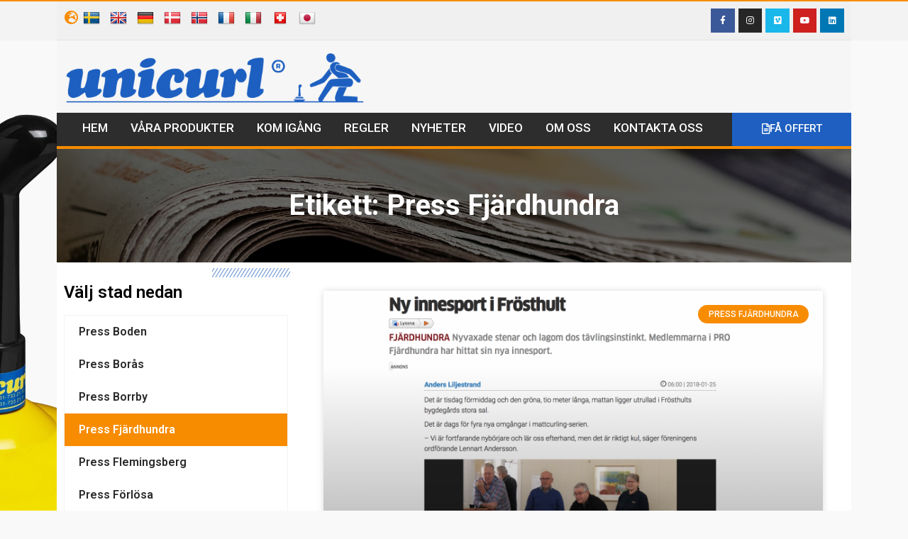

--- FILE ---
content_type: text/html; charset=UTF-8
request_url: https://www.mattcurling.se/tag/press-fjardhundra/
body_size: 16008
content:
<!doctype html>
<html lang="sv-SE">
<head>
	<meta charset="UTF-8">
	<meta name="viewport" content="width=device-width, initial-scale=1">
	<link rel="profile" href="https://gmpg.org/xfn/11">
	<title>Press Fjärdhundra &#8211; Mattcurling</title>
<meta name='robots' content='max-image-preview:large' />
<link rel="alternate" type="application/rss+xml" title="Mattcurling &raquo; Webbflöde" href="https://www.mattcurling.se/feed/" />
<link rel="alternate" type="application/rss+xml" title="Mattcurling &raquo; Kommentarsflöde" href="https://www.mattcurling.se/comments/feed/" />
<link rel="alternate" type="application/rss+xml" title="Mattcurling &raquo; etikettflöde för Press Fjärdhundra" href="https://www.mattcurling.se/tag/press-fjardhundra/feed/" />
<script>
window._wpemojiSettings = {"baseUrl":"https:\/\/s.w.org\/images\/core\/emoji\/15.0.3\/72x72\/","ext":".png","svgUrl":"https:\/\/s.w.org\/images\/core\/emoji\/15.0.3\/svg\/","svgExt":".svg","source":{"concatemoji":"https:\/\/www.mattcurling.se\/wp-includes\/js\/wp-emoji-release.min.js?ver=6.5.7"}};
/*! This file is auto-generated */
!function(i,n){var o,s,e;function c(e){try{var t={supportTests:e,timestamp:(new Date).valueOf()};sessionStorage.setItem(o,JSON.stringify(t))}catch(e){}}function p(e,t,n){e.clearRect(0,0,e.canvas.width,e.canvas.height),e.fillText(t,0,0);var t=new Uint32Array(e.getImageData(0,0,e.canvas.width,e.canvas.height).data),r=(e.clearRect(0,0,e.canvas.width,e.canvas.height),e.fillText(n,0,0),new Uint32Array(e.getImageData(0,0,e.canvas.width,e.canvas.height).data));return t.every(function(e,t){return e===r[t]})}function u(e,t,n){switch(t){case"flag":return n(e,"\ud83c\udff3\ufe0f\u200d\u26a7\ufe0f","\ud83c\udff3\ufe0f\u200b\u26a7\ufe0f")?!1:!n(e,"\ud83c\uddfa\ud83c\uddf3","\ud83c\uddfa\u200b\ud83c\uddf3")&&!n(e,"\ud83c\udff4\udb40\udc67\udb40\udc62\udb40\udc65\udb40\udc6e\udb40\udc67\udb40\udc7f","\ud83c\udff4\u200b\udb40\udc67\u200b\udb40\udc62\u200b\udb40\udc65\u200b\udb40\udc6e\u200b\udb40\udc67\u200b\udb40\udc7f");case"emoji":return!n(e,"\ud83d\udc26\u200d\u2b1b","\ud83d\udc26\u200b\u2b1b")}return!1}function f(e,t,n){var r="undefined"!=typeof WorkerGlobalScope&&self instanceof WorkerGlobalScope?new OffscreenCanvas(300,150):i.createElement("canvas"),a=r.getContext("2d",{willReadFrequently:!0}),o=(a.textBaseline="top",a.font="600 32px Arial",{});return e.forEach(function(e){o[e]=t(a,e,n)}),o}function t(e){var t=i.createElement("script");t.src=e,t.defer=!0,i.head.appendChild(t)}"undefined"!=typeof Promise&&(o="wpEmojiSettingsSupports",s=["flag","emoji"],n.supports={everything:!0,everythingExceptFlag:!0},e=new Promise(function(e){i.addEventListener("DOMContentLoaded",e,{once:!0})}),new Promise(function(t){var n=function(){try{var e=JSON.parse(sessionStorage.getItem(o));if("object"==typeof e&&"number"==typeof e.timestamp&&(new Date).valueOf()<e.timestamp+604800&&"object"==typeof e.supportTests)return e.supportTests}catch(e){}return null}();if(!n){if("undefined"!=typeof Worker&&"undefined"!=typeof OffscreenCanvas&&"undefined"!=typeof URL&&URL.createObjectURL&&"undefined"!=typeof Blob)try{var e="postMessage("+f.toString()+"("+[JSON.stringify(s),u.toString(),p.toString()].join(",")+"));",r=new Blob([e],{type:"text/javascript"}),a=new Worker(URL.createObjectURL(r),{name:"wpTestEmojiSupports"});return void(a.onmessage=function(e){c(n=e.data),a.terminate(),t(n)})}catch(e){}c(n=f(s,u,p))}t(n)}).then(function(e){for(var t in e)n.supports[t]=e[t],n.supports.everything=n.supports.everything&&n.supports[t],"flag"!==t&&(n.supports.everythingExceptFlag=n.supports.everythingExceptFlag&&n.supports[t]);n.supports.everythingExceptFlag=n.supports.everythingExceptFlag&&!n.supports.flag,n.DOMReady=!1,n.readyCallback=function(){n.DOMReady=!0}}).then(function(){return e}).then(function(){var e;n.supports.everything||(n.readyCallback(),(e=n.source||{}).concatemoji?t(e.concatemoji):e.wpemoji&&e.twemoji&&(t(e.twemoji),t(e.wpemoji)))}))}((window,document),window._wpemojiSettings);
</script>
<style id='wp-emoji-styles-inline-css'>

	img.wp-smiley, img.emoji {
		display: inline !important;
		border: none !important;
		box-shadow: none !important;
		height: 1em !important;
		width: 1em !important;
		margin: 0 0.07em !important;
		vertical-align: -0.1em !important;
		background: none !important;
		padding: 0 !important;
	}
</style>
<link rel='stylesheet' id='wp-block-library-css' href='https://www.mattcurling.se/wp-includes/css/dist/block-library/style.min.css?ver=6.5.7' media='all' />
<style id='classic-theme-styles-inline-css'>
/*! This file is auto-generated */
.wp-block-button__link{color:#fff;background-color:#32373c;border-radius:9999px;box-shadow:none;text-decoration:none;padding:calc(.667em + 2px) calc(1.333em + 2px);font-size:1.125em}.wp-block-file__button{background:#32373c;color:#fff;text-decoration:none}
</style>
<style id='global-styles-inline-css'>
body{--wp--preset--color--black: #000000;--wp--preset--color--cyan-bluish-gray: #abb8c3;--wp--preset--color--white: #ffffff;--wp--preset--color--pale-pink: #f78da7;--wp--preset--color--vivid-red: #cf2e2e;--wp--preset--color--luminous-vivid-orange: #ff6900;--wp--preset--color--luminous-vivid-amber: #fcb900;--wp--preset--color--light-green-cyan: #7bdcb5;--wp--preset--color--vivid-green-cyan: #00d084;--wp--preset--color--pale-cyan-blue: #8ed1fc;--wp--preset--color--vivid-cyan-blue: #0693e3;--wp--preset--color--vivid-purple: #9b51e0;--wp--preset--gradient--vivid-cyan-blue-to-vivid-purple: linear-gradient(135deg,rgba(6,147,227,1) 0%,rgb(155,81,224) 100%);--wp--preset--gradient--light-green-cyan-to-vivid-green-cyan: linear-gradient(135deg,rgb(122,220,180) 0%,rgb(0,208,130) 100%);--wp--preset--gradient--luminous-vivid-amber-to-luminous-vivid-orange: linear-gradient(135deg,rgba(252,185,0,1) 0%,rgba(255,105,0,1) 100%);--wp--preset--gradient--luminous-vivid-orange-to-vivid-red: linear-gradient(135deg,rgba(255,105,0,1) 0%,rgb(207,46,46) 100%);--wp--preset--gradient--very-light-gray-to-cyan-bluish-gray: linear-gradient(135deg,rgb(238,238,238) 0%,rgb(169,184,195) 100%);--wp--preset--gradient--cool-to-warm-spectrum: linear-gradient(135deg,rgb(74,234,220) 0%,rgb(151,120,209) 20%,rgb(207,42,186) 40%,rgb(238,44,130) 60%,rgb(251,105,98) 80%,rgb(254,248,76) 100%);--wp--preset--gradient--blush-light-purple: linear-gradient(135deg,rgb(255,206,236) 0%,rgb(152,150,240) 100%);--wp--preset--gradient--blush-bordeaux: linear-gradient(135deg,rgb(254,205,165) 0%,rgb(254,45,45) 50%,rgb(107,0,62) 100%);--wp--preset--gradient--luminous-dusk: linear-gradient(135deg,rgb(255,203,112) 0%,rgb(199,81,192) 50%,rgb(65,88,208) 100%);--wp--preset--gradient--pale-ocean: linear-gradient(135deg,rgb(255,245,203) 0%,rgb(182,227,212) 50%,rgb(51,167,181) 100%);--wp--preset--gradient--electric-grass: linear-gradient(135deg,rgb(202,248,128) 0%,rgb(113,206,126) 100%);--wp--preset--gradient--midnight: linear-gradient(135deg,rgb(2,3,129) 0%,rgb(40,116,252) 100%);--wp--preset--font-size--small: 13px;--wp--preset--font-size--medium: 20px;--wp--preset--font-size--large: 36px;--wp--preset--font-size--x-large: 42px;--wp--preset--spacing--20: 0.44rem;--wp--preset--spacing--30: 0.67rem;--wp--preset--spacing--40: 1rem;--wp--preset--spacing--50: 1.5rem;--wp--preset--spacing--60: 2.25rem;--wp--preset--spacing--70: 3.38rem;--wp--preset--spacing--80: 5.06rem;--wp--preset--shadow--natural: 6px 6px 9px rgba(0, 0, 0, 0.2);--wp--preset--shadow--deep: 12px 12px 50px rgba(0, 0, 0, 0.4);--wp--preset--shadow--sharp: 6px 6px 0px rgba(0, 0, 0, 0.2);--wp--preset--shadow--outlined: 6px 6px 0px -3px rgba(255, 255, 255, 1), 6px 6px rgba(0, 0, 0, 1);--wp--preset--shadow--crisp: 6px 6px 0px rgba(0, 0, 0, 1);}:where(.is-layout-flex){gap: 0.5em;}:where(.is-layout-grid){gap: 0.5em;}body .is-layout-flex{display: flex;}body .is-layout-flex{flex-wrap: wrap;align-items: center;}body .is-layout-flex > *{margin: 0;}body .is-layout-grid{display: grid;}body .is-layout-grid > *{margin: 0;}:where(.wp-block-columns.is-layout-flex){gap: 2em;}:where(.wp-block-columns.is-layout-grid){gap: 2em;}:where(.wp-block-post-template.is-layout-flex){gap: 1.25em;}:where(.wp-block-post-template.is-layout-grid){gap: 1.25em;}.has-black-color{color: var(--wp--preset--color--black) !important;}.has-cyan-bluish-gray-color{color: var(--wp--preset--color--cyan-bluish-gray) !important;}.has-white-color{color: var(--wp--preset--color--white) !important;}.has-pale-pink-color{color: var(--wp--preset--color--pale-pink) !important;}.has-vivid-red-color{color: var(--wp--preset--color--vivid-red) !important;}.has-luminous-vivid-orange-color{color: var(--wp--preset--color--luminous-vivid-orange) !important;}.has-luminous-vivid-amber-color{color: var(--wp--preset--color--luminous-vivid-amber) !important;}.has-light-green-cyan-color{color: var(--wp--preset--color--light-green-cyan) !important;}.has-vivid-green-cyan-color{color: var(--wp--preset--color--vivid-green-cyan) !important;}.has-pale-cyan-blue-color{color: var(--wp--preset--color--pale-cyan-blue) !important;}.has-vivid-cyan-blue-color{color: var(--wp--preset--color--vivid-cyan-blue) !important;}.has-vivid-purple-color{color: var(--wp--preset--color--vivid-purple) !important;}.has-black-background-color{background-color: var(--wp--preset--color--black) !important;}.has-cyan-bluish-gray-background-color{background-color: var(--wp--preset--color--cyan-bluish-gray) !important;}.has-white-background-color{background-color: var(--wp--preset--color--white) !important;}.has-pale-pink-background-color{background-color: var(--wp--preset--color--pale-pink) !important;}.has-vivid-red-background-color{background-color: var(--wp--preset--color--vivid-red) !important;}.has-luminous-vivid-orange-background-color{background-color: var(--wp--preset--color--luminous-vivid-orange) !important;}.has-luminous-vivid-amber-background-color{background-color: var(--wp--preset--color--luminous-vivid-amber) !important;}.has-light-green-cyan-background-color{background-color: var(--wp--preset--color--light-green-cyan) !important;}.has-vivid-green-cyan-background-color{background-color: var(--wp--preset--color--vivid-green-cyan) !important;}.has-pale-cyan-blue-background-color{background-color: var(--wp--preset--color--pale-cyan-blue) !important;}.has-vivid-cyan-blue-background-color{background-color: var(--wp--preset--color--vivid-cyan-blue) !important;}.has-vivid-purple-background-color{background-color: var(--wp--preset--color--vivid-purple) !important;}.has-black-border-color{border-color: var(--wp--preset--color--black) !important;}.has-cyan-bluish-gray-border-color{border-color: var(--wp--preset--color--cyan-bluish-gray) !important;}.has-white-border-color{border-color: var(--wp--preset--color--white) !important;}.has-pale-pink-border-color{border-color: var(--wp--preset--color--pale-pink) !important;}.has-vivid-red-border-color{border-color: var(--wp--preset--color--vivid-red) !important;}.has-luminous-vivid-orange-border-color{border-color: var(--wp--preset--color--luminous-vivid-orange) !important;}.has-luminous-vivid-amber-border-color{border-color: var(--wp--preset--color--luminous-vivid-amber) !important;}.has-light-green-cyan-border-color{border-color: var(--wp--preset--color--light-green-cyan) !important;}.has-vivid-green-cyan-border-color{border-color: var(--wp--preset--color--vivid-green-cyan) !important;}.has-pale-cyan-blue-border-color{border-color: var(--wp--preset--color--pale-cyan-blue) !important;}.has-vivid-cyan-blue-border-color{border-color: var(--wp--preset--color--vivid-cyan-blue) !important;}.has-vivid-purple-border-color{border-color: var(--wp--preset--color--vivid-purple) !important;}.has-vivid-cyan-blue-to-vivid-purple-gradient-background{background: var(--wp--preset--gradient--vivid-cyan-blue-to-vivid-purple) !important;}.has-light-green-cyan-to-vivid-green-cyan-gradient-background{background: var(--wp--preset--gradient--light-green-cyan-to-vivid-green-cyan) !important;}.has-luminous-vivid-amber-to-luminous-vivid-orange-gradient-background{background: var(--wp--preset--gradient--luminous-vivid-amber-to-luminous-vivid-orange) !important;}.has-luminous-vivid-orange-to-vivid-red-gradient-background{background: var(--wp--preset--gradient--luminous-vivid-orange-to-vivid-red) !important;}.has-very-light-gray-to-cyan-bluish-gray-gradient-background{background: var(--wp--preset--gradient--very-light-gray-to-cyan-bluish-gray) !important;}.has-cool-to-warm-spectrum-gradient-background{background: var(--wp--preset--gradient--cool-to-warm-spectrum) !important;}.has-blush-light-purple-gradient-background{background: var(--wp--preset--gradient--blush-light-purple) !important;}.has-blush-bordeaux-gradient-background{background: var(--wp--preset--gradient--blush-bordeaux) !important;}.has-luminous-dusk-gradient-background{background: var(--wp--preset--gradient--luminous-dusk) !important;}.has-pale-ocean-gradient-background{background: var(--wp--preset--gradient--pale-ocean) !important;}.has-electric-grass-gradient-background{background: var(--wp--preset--gradient--electric-grass) !important;}.has-midnight-gradient-background{background: var(--wp--preset--gradient--midnight) !important;}.has-small-font-size{font-size: var(--wp--preset--font-size--small) !important;}.has-medium-font-size{font-size: var(--wp--preset--font-size--medium) !important;}.has-large-font-size{font-size: var(--wp--preset--font-size--large) !important;}.has-x-large-font-size{font-size: var(--wp--preset--font-size--x-large) !important;}
.wp-block-navigation a:where(:not(.wp-element-button)){color: inherit;}
:where(.wp-block-post-template.is-layout-flex){gap: 1.25em;}:where(.wp-block-post-template.is-layout-grid){gap: 1.25em;}
:where(.wp-block-columns.is-layout-flex){gap: 2em;}:where(.wp-block-columns.is-layout-grid){gap: 2em;}
.wp-block-pullquote{font-size: 1.5em;line-height: 1.6;}
</style>
<link rel='stylesheet' id='hello-elementor-css' href='https://usercontent.one/wp/www.mattcurling.se/wp-content/themes/hello-elementor/style.min.css?ver=3.0.1' media='all' />
<link rel='stylesheet' id='hello-elementor-theme-style-css' href='https://usercontent.one/wp/www.mattcurling.se/wp-content/themes/hello-elementor/theme.min.css?ver=3.0.1' media='all' />
<link rel='stylesheet' id='hello-elementor-header-footer-css' href='https://usercontent.one/wp/www.mattcurling.se/wp-content/themes/hello-elementor/header-footer.min.css?ver=3.0.1' media='all' />
<link rel='stylesheet' id='elementor-icons-css' href='https://usercontent.one/wp/www.mattcurling.se/wp-content/plugins/elementor/assets/lib/eicons/css/elementor-icons.min.css?ver=5.31.0' media='all' />
<link rel='stylesheet' id='elementor-frontend-css' href='https://usercontent.one/wp/www.mattcurling.se/wp-content/plugins/elementor/assets/css/frontend.min.css?ver=3.24.6' media='all' />
<link rel='stylesheet' id='swiper-css' href='https://usercontent.one/wp/www.mattcurling.se/wp-content/plugins/elementor/assets/lib/swiper/v8/css/swiper.min.css?ver=8.4.5' media='all' />
<link rel='stylesheet' id='e-swiper-css' href='https://usercontent.one/wp/www.mattcurling.se/wp-content/plugins/elementor/assets/css/conditionals/e-swiper.min.css?ver=3.24.6' media='all' />
<link rel='stylesheet' id='elementor-post-7-css' href='https://usercontent.one/wp/www.mattcurling.se/wp-content/uploads/elementor/css/post-7.css?ver=1719598491' media='all' />
<link rel='stylesheet' id='elementor-pro-css' href='https://usercontent.one/wp/www.mattcurling.se/wp-content/plugins/elementor-pro/assets/css/frontend.min.css?ver=3.22.1' media='all' />
<link rel='stylesheet' id='elementor-global-css' href='https://usercontent.one/wp/www.mattcurling.se/wp-content/uploads/elementor/css/global.css?ver=1719598492' media='all' />
<link rel='stylesheet' id='elementor-post-17-css' href='https://usercontent.one/wp/www.mattcurling.se/wp-content/uploads/elementor/css/post-17.css?ver=1719598492' media='all' />
<link rel='stylesheet' id='elementor-post-99431-css' href='https://usercontent.one/wp/www.mattcurling.se/wp-content/uploads/elementor/css/post-99431.css?ver=1719598492' media='all' />
<link rel='stylesheet' id='elementor-post-98938-css' href='https://usercontent.one/wp/www.mattcurling.se/wp-content/uploads/elementor/css/post-98938.css?ver=1719626801' media='all' />
<link rel='stylesheet' id='google-fonts-1-css' href='https://fonts.googleapis.com/css?family=Roboto%3A100%2C100italic%2C200%2C200italic%2C300%2C300italic%2C400%2C400italic%2C500%2C500italic%2C600%2C600italic%2C700%2C700italic%2C800%2C800italic%2C900%2C900italic%7CRoboto+Slab%3A100%2C100italic%2C200%2C200italic%2C300%2C300italic%2C400%2C400italic%2C500%2C500italic%2C600%2C600italic%2C700%2C700italic%2C800%2C800italic%2C900%2C900italic&#038;display=auto&#038;ver=6.5.7' media='all' />
<link rel='stylesheet' id='elementor-icons-shared-0-css' href='https://usercontent.one/wp/www.mattcurling.se/wp-content/plugins/elementor/assets/lib/font-awesome/css/fontawesome.min.css?ver=5.15.3' media='all' />
<link rel='stylesheet' id='elementor-icons-fa-solid-css' href='https://usercontent.one/wp/www.mattcurling.se/wp-content/plugins/elementor/assets/lib/font-awesome/css/solid.min.css?ver=5.15.3' media='all' />
<link rel='stylesheet' id='elementor-icons-fa-brands-css' href='https://usercontent.one/wp/www.mattcurling.se/wp-content/plugins/elementor/assets/lib/font-awesome/css/brands.min.css?ver=5.15.3' media='all' />
<link rel='stylesheet' id='elementor-icons-fa-regular-css' href='https://usercontent.one/wp/www.mattcurling.se/wp-content/plugins/elementor/assets/lib/font-awesome/css/regular.min.css?ver=5.15.3' media='all' />
<link rel="preconnect" href="https://fonts.gstatic.com/" crossorigin><link rel="https://api.w.org/" href="https://www.mattcurling.se/wp-json/" /><link rel="alternate" type="application/json" href="https://www.mattcurling.se/wp-json/wp/v2/tags/56" /><link rel="EditURI" type="application/rsd+xml" title="RSD" href="https://www.mattcurling.se/xmlrpc.php?rsd" />
<meta name="generator" content="WordPress 6.5.7" />
<style>[class*=" icon-oc-"],[class^=icon-oc-]{speak:none;font-style:normal;font-weight:400;font-variant:normal;text-transform:none;line-height:1;-webkit-font-smoothing:antialiased;-moz-osx-font-smoothing:grayscale}.icon-oc-one-com-white-32px-fill:before{content:"901"}.icon-oc-one-com:before{content:"900"}#one-com-icon,.toplevel_page_onecom-wp .wp-menu-image{speak:none;display:flex;align-items:center;justify-content:center;text-transform:none;line-height:1;-webkit-font-smoothing:antialiased;-moz-osx-font-smoothing:grayscale}.onecom-wp-admin-bar-item>a,.toplevel_page_onecom-wp>.wp-menu-name{font-size:16px;font-weight:400;line-height:1}.toplevel_page_onecom-wp>.wp-menu-name img{width:69px;height:9px;}.wp-submenu-wrap.wp-submenu>.wp-submenu-head>img{width:88px;height:auto}.onecom-wp-admin-bar-item>a img{height:7px!important}.onecom-wp-admin-bar-item>a img,.toplevel_page_onecom-wp>.wp-menu-name img{opacity:.8}.onecom-wp-admin-bar-item.hover>a img,.toplevel_page_onecom-wp.wp-has-current-submenu>.wp-menu-name img,li.opensub>a.toplevel_page_onecom-wp>.wp-menu-name img{opacity:1}#one-com-icon:before,.onecom-wp-admin-bar-item>a:before,.toplevel_page_onecom-wp>.wp-menu-image:before{content:'';position:static!important;background-color:rgba(240,245,250,.4);border-radius:102px;width:18px;height:18px;padding:0!important}.onecom-wp-admin-bar-item>a:before{width:14px;height:14px}.onecom-wp-admin-bar-item.hover>a:before,.toplevel_page_onecom-wp.opensub>a>.wp-menu-image:before,.toplevel_page_onecom-wp.wp-has-current-submenu>.wp-menu-image:before{background-color:#76b82a}.onecom-wp-admin-bar-item>a{display:inline-flex!important;align-items:center;justify-content:center}#one-com-logo-wrapper{font-size:4em}#one-com-icon{vertical-align:middle}.imagify-welcome{display:none !important;}</style>		<script>
			document.documentElement.className = document.documentElement.className.replace('no-js', 'js');
		</script>
				<style>
			.no-js img.lazyload {
				display: none;
			}

			figure.wp-block-image img.lazyloading {
				min-width: 150px;
			}

						.lazyload, .lazyloading {
				opacity: 0;
			}

			.lazyloaded {
				opacity: 1;
				transition: opacity 400ms;
				transition-delay: 0ms;
			}

					</style>
		<meta name="generator" content="Elementor 3.24.6; features: additional_custom_breakpoints; settings: css_print_method-external, google_font-enabled, font_display-auto">
			<style>
				.e-con.e-parent:nth-of-type(n+4):not(.e-lazyloaded):not(.e-no-lazyload),
				.e-con.e-parent:nth-of-type(n+4):not(.e-lazyloaded):not(.e-no-lazyload) * {
					background-image: none !important;
				}
				@media screen and (max-height: 1024px) {
					.e-con.e-parent:nth-of-type(n+3):not(.e-lazyloaded):not(.e-no-lazyload),
					.e-con.e-parent:nth-of-type(n+3):not(.e-lazyloaded):not(.e-no-lazyload) * {
						background-image: none !important;
					}
				}
				@media screen and (max-height: 640px) {
					.e-con.e-parent:nth-of-type(n+2):not(.e-lazyloaded):not(.e-no-lazyload),
					.e-con.e-parent:nth-of-type(n+2):not(.e-lazyloaded):not(.e-no-lazyload) * {
						background-image: none !important;
					}
				}
			</style>
			</head>
<body class="archive tag tag-press-fjardhundra tag-56 elementor-default elementor-template-full-width elementor-kit-7 elementor-page-98938">


<a class="skip-link screen-reader-text" href="#content">Hoppa till innehåll</a>

		<div data-elementor-type="header" data-elementor-id="17" class="elementor elementor-17 elementor-location-header" data-elementor-post-type="elementor_library">
					<header class="elementor-section elementor-top-section elementor-element elementor-element-151384d7 elementor-section-content-middle elementor-hidden-phone elementor-hidden-tablet elementor-section-boxed elementor-section-height-default elementor-section-height-default" data-id="151384d7" data-element_type="section" data-settings="{&quot;background_background&quot;:&quot;classic&quot;}">
							<div class="elementor-background-overlay"></div>
							<div class="elementor-container elementor-column-gap-default">
					<div class="elementor-column elementor-col-50 elementor-top-column elementor-element elementor-element-467f24d0" data-id="467f24d0" data-element_type="column" data-settings="{&quot;background_background&quot;:&quot;classic&quot;}">
			<div class="elementor-widget-wrap elementor-element-populated">
						<div class="elementor-element elementor-element-15496599 elementor-widget__width-auto elementor-view-default elementor-widget elementor-widget-icon" data-id="15496599" data-element_type="widget" data-widget_type="icon.default">
				<div class="elementor-widget-container">
					<div class="elementor-icon-wrapper">
			<div class="elementor-icon">
			<i aria-hidden="true" class="fas fa-globe-europe"></i>			</div>
		</div>
				</div>
				</div>
				<div class="elementor-element elementor-element-4557bd92 elementor-widget__width-auto elementor-widget elementor-widget-image" data-id="4557bd92" data-element_type="widget" data-widget_type="image.default">
				<div class="elementor-widget-container">
														<a href="http://www.unicurl.com" target="_blank">
							<img width="24" height="24" data-src="https://usercontent.one/wp/www.mattcurling.se/wp-content/uploads/2021/01/flagga-sweden.png" class="attachment-full size-full wp-image-8 lazyload" alt="" src="[data-uri]" style="--smush-placeholder-width: 24px; --smush-placeholder-aspect-ratio: 24/24;" /><noscript><img width="24" height="24" data-src="https://usercontent.one/wp/www.mattcurling.se/wp-content/uploads/2021/01/flagga-sweden.png" class="attachment-full size-full wp-image-8 lazyload" alt="" src="[data-uri]" style="--smush-placeholder-width: 24px; --smush-placeholder-aspect-ratio: 24/24;" /><noscript><img width="24" height="24" src="https://usercontent.one/wp/www.mattcurling.se/wp-content/uploads/2021/01/flagga-sweden.png" class="attachment-full size-full wp-image-8" alt="" /></noscript></noscript>								</a>
													</div>
				</div>
				<div class="elementor-element elementor-element-70752d93 elementor-widget__width-auto elementor-widget elementor-widget-image" data-id="70752d93" data-element_type="widget" data-widget_type="image.default">
				<div class="elementor-widget-container">
														<a href="http://www.carpetcurling.com/" target="_blank">
							<img width="24" height="24" data-src="https://usercontent.one/wp/www.mattcurling.se/wp-content/uploads/2021/01/flagga-United-Kingdom.png" class="attachment-full size-full wp-image-9 lazyload" alt="" src="[data-uri]" style="--smush-placeholder-width: 24px; --smush-placeholder-aspect-ratio: 24/24;" /><noscript><img width="24" height="24" data-src="https://usercontent.one/wp/www.mattcurling.se/wp-content/uploads/2021/01/flagga-United-Kingdom.png" class="attachment-full size-full wp-image-9 lazyload" alt="" src="[data-uri]" style="--smush-placeholder-width: 24px; --smush-placeholder-aspect-ratio: 24/24;" /><noscript><img width="24" height="24" data-src="https://usercontent.one/wp/www.mattcurling.se/wp-content/uploads/2021/01/flagga-United-Kingdom.png" class="attachment-full size-full wp-image-9 lazyload" alt="" src="[data-uri]" style="--smush-placeholder-width: 24px; --smush-placeholder-aspect-ratio: 24/24;" /><noscript><img width="24" height="24" src="https://usercontent.one/wp/www.mattcurling.se/wp-content/uploads/2021/01/flagga-United-Kingdom.png" class="attachment-full size-full wp-image-9" alt="" /></noscript></noscript></noscript>								</a>
													</div>
				</div>
				<div class="elementor-element elementor-element-3af16d99 elementor-widget__width-auto elementor-widget elementor-widget-image" data-id="3af16d99" data-element_type="widget" data-widget_type="image.default">
				<div class="elementor-widget-container">
														<a href="http://www.unicurl.eu/">
							<img width="24" height="24" data-src="https://usercontent.one/wp/www.mattcurling.se/wp-content/uploads/2021/01/flagga-germany.png" class="attachment-full size-full wp-image-10 lazyload" alt="" src="[data-uri]" style="--smush-placeholder-width: 24px; --smush-placeholder-aspect-ratio: 24/24;" /><noscript><img width="24" height="24" data-src="https://usercontent.one/wp/www.mattcurling.se/wp-content/uploads/2021/01/flagga-germany.png" class="attachment-full size-full wp-image-10 lazyload" alt="" src="[data-uri]" style="--smush-placeholder-width: 24px; --smush-placeholder-aspect-ratio: 24/24;" /><noscript><img width="24" height="24" data-src="https://usercontent.one/wp/www.mattcurling.se/wp-content/uploads/2021/01/flagga-germany.png" class="attachment-full size-full wp-image-10 lazyload" alt="" src="[data-uri]" style="--smush-placeholder-width: 24px; --smush-placeholder-aspect-ratio: 24/24;" /><noscript><img width="24" height="24" src="https://usercontent.one/wp/www.mattcurling.se/wp-content/uploads/2021/01/flagga-germany.png" class="attachment-full size-full wp-image-10" alt="" /></noscript></noscript></noscript>								</a>
													</div>
				</div>
				<div class="elementor-element elementor-element-134cae80 elementor-widget__width-auto elementor-widget elementor-widget-image" data-id="134cae80" data-element_type="widget" data-widget_type="image.default">
				<div class="elementor-widget-container">
														<a href="https://www.unicurl.com/unicurl-i-danmark" target="_blank">
							<img loading="lazy" width="24" height="24" data-src="https://usercontent.one/wp/www.mattcurling.se/wp-content/uploads/2021/01/flagga-denmark.png" class="attachment-full size-full wp-image-11 lazyload" alt="" src="[data-uri]" style="--smush-placeholder-width: 24px; --smush-placeholder-aspect-ratio: 24/24;" /><noscript><img loading="lazy" width="24" height="24" data-src="https://usercontent.one/wp/www.mattcurling.se/wp-content/uploads/2021/01/flagga-denmark.png" class="attachment-full size-full wp-image-11 lazyload" alt="" src="[data-uri]" style="--smush-placeholder-width: 24px; --smush-placeholder-aspect-ratio: 24/24;" /><noscript><img loading="lazy" width="24" height="24" data-src="https://usercontent.one/wp/www.mattcurling.se/wp-content/uploads/2021/01/flagga-denmark.png" class="attachment-full size-full wp-image-11 lazyload" alt="" src="[data-uri]" style="--smush-placeholder-width: 24px; --smush-placeholder-aspect-ratio: 24/24;" /><noscript><img loading="lazy" width="24" height="24" src="https://usercontent.one/wp/www.mattcurling.se/wp-content/uploads/2021/01/flagga-denmark.png" class="attachment-full size-full wp-image-11" alt="" /></noscript></noscript></noscript>								</a>
													</div>
				</div>
				<div class="elementor-element elementor-element-420fe0de elementor-widget__width-auto elementor-widget elementor-widget-image" data-id="420fe0de" data-element_type="widget" data-widget_type="image.default">
				<div class="elementor-widget-container">
														<a href="https://www.unicurl.com/unicurl-i-norge" target="_blank">
							<img loading="lazy" width="24" height="24" data-src="https://usercontent.one/wp/www.mattcurling.se/wp-content/uploads/2021/01/flagga-norway.png" class="attachment-full size-full wp-image-12 lazyload" alt="" src="[data-uri]" style="--smush-placeholder-width: 24px; --smush-placeholder-aspect-ratio: 24/24;" /><noscript><img loading="lazy" width="24" height="24" data-src="https://usercontent.one/wp/www.mattcurling.se/wp-content/uploads/2021/01/flagga-norway.png" class="attachment-full size-full wp-image-12 lazyload" alt="" src="[data-uri]" style="--smush-placeholder-width: 24px; --smush-placeholder-aspect-ratio: 24/24;" /><noscript><img loading="lazy" width="24" height="24" data-src="https://usercontent.one/wp/www.mattcurling.se/wp-content/uploads/2021/01/flagga-norway.png" class="attachment-full size-full wp-image-12 lazyload" alt="" src="[data-uri]" style="--smush-placeholder-width: 24px; --smush-placeholder-aspect-ratio: 24/24;" /><noscript><img loading="lazy" width="24" height="24" src="https://usercontent.one/wp/www.mattcurling.se/wp-content/uploads/2021/01/flagga-norway.png" class="attachment-full size-full wp-image-12" alt="" /></noscript></noscript></noscript>								</a>
													</div>
				</div>
				<div class="elementor-element elementor-element-66145ded elementor-widget__width-auto elementor-widget elementor-widget-image" data-id="66145ded" data-element_type="widget" data-widget_type="image.default">
				<div class="elementor-widget-container">
													<img loading="lazy" width="24" height="24" data-src="https://usercontent.one/wp/www.mattcurling.se/wp-content/uploads/2021/01/flagga-france.png" class="attachment-full size-full wp-image-13 lazyload" alt="" src="[data-uri]" style="--smush-placeholder-width: 24px; --smush-placeholder-aspect-ratio: 24/24;" /><noscript><img loading="lazy" width="24" height="24" data-src="https://usercontent.one/wp/www.mattcurling.se/wp-content/uploads/2021/01/flagga-france.png" class="attachment-full size-full wp-image-13 lazyload" alt="" src="[data-uri]" style="--smush-placeholder-width: 24px; --smush-placeholder-aspect-ratio: 24/24;" /><noscript><img loading="lazy" width="24" height="24" data-src="https://usercontent.one/wp/www.mattcurling.se/wp-content/uploads/2021/01/flagga-france.png" class="attachment-full size-full wp-image-13 lazyload" alt="" src="[data-uri]" style="--smush-placeholder-width: 24px; --smush-placeholder-aspect-ratio: 24/24;" /><noscript><img loading="lazy" width="24" height="24" src="https://usercontent.one/wp/www.mattcurling.se/wp-content/uploads/2021/01/flagga-france.png" class="attachment-full size-full wp-image-13" alt="" /></noscript></noscript></noscript>													</div>
				</div>
				<div class="elementor-element elementor-element-3409ed4d elementor-widget__width-auto elementor-widget elementor-widget-image" data-id="3409ed4d" data-element_type="widget" data-widget_type="image.default">
				<div class="elementor-widget-container">
													<img loading="lazy" width="24" height="24" data-src="https://usercontent.one/wp/www.mattcurling.se/wp-content/uploads/2021/01/flagga-italy.png" class="attachment-full size-full wp-image-14 lazyload" alt="" src="[data-uri]" style="--smush-placeholder-width: 24px; --smush-placeholder-aspect-ratio: 24/24;" /><noscript><img loading="lazy" width="24" height="24" data-src="https://usercontent.one/wp/www.mattcurling.se/wp-content/uploads/2021/01/flagga-italy.png" class="attachment-full size-full wp-image-14 lazyload" alt="" src="[data-uri]" style="--smush-placeholder-width: 24px; --smush-placeholder-aspect-ratio: 24/24;" /><noscript><img loading="lazy" width="24" height="24" data-src="https://usercontent.one/wp/www.mattcurling.se/wp-content/uploads/2021/01/flagga-italy.png" class="attachment-full size-full wp-image-14 lazyload" alt="" src="[data-uri]" style="--smush-placeholder-width: 24px; --smush-placeholder-aspect-ratio: 24/24;" /><noscript><img loading="lazy" width="24" height="24" src="https://usercontent.one/wp/www.mattcurling.se/wp-content/uploads/2021/01/flagga-italy.png" class="attachment-full size-full wp-image-14" alt="" /></noscript></noscript></noscript>													</div>
				</div>
				<div class="elementor-element elementor-element-1a403e19 elementor-widget__width-auto elementor-widget elementor-widget-image" data-id="1a403e19" data-element_type="widget" data-widget_type="image.default">
				<div class="elementor-widget-container">
														<a href="http://www.unicurl.com/go/switzerland/" target="_blank">
							<img loading="lazy" width="24" height="24" data-src="https://usercontent.one/wp/www.mattcurling.se/wp-content/uploads/2021/01/flagga-swiss.png" class="attachment-full size-full wp-image-15 lazyload" alt="" src="[data-uri]" style="--smush-placeholder-width: 24px; --smush-placeholder-aspect-ratio: 24/24;" /><noscript><img loading="lazy" width="24" height="24" data-src="https://usercontent.one/wp/www.mattcurling.se/wp-content/uploads/2021/01/flagga-swiss.png" class="attachment-full size-full wp-image-15 lazyload" alt="" src="[data-uri]" style="--smush-placeholder-width: 24px; --smush-placeholder-aspect-ratio: 24/24;" /><noscript><img loading="lazy" width="24" height="24" data-src="https://usercontent.one/wp/www.mattcurling.se/wp-content/uploads/2021/01/flagga-swiss.png" class="attachment-full size-full wp-image-15 lazyload" alt="" src="[data-uri]" style="--smush-placeholder-width: 24px; --smush-placeholder-aspect-ratio: 24/24;" /><noscript><img loading="lazy" width="24" height="24" src="https://usercontent.one/wp/www.mattcurling.se/wp-content/uploads/2021/01/flagga-swiss.png" class="attachment-full size-full wp-image-15" alt="" /></noscript></noscript></noscript>								</a>
													</div>
				</div>
				<div class="elementor-element elementor-element-505d8c09 elementor-widget__width-auto elementor-widget elementor-widget-image" data-id="505d8c09" data-element_type="widget" data-widget_type="image.default">
				<div class="elementor-widget-container">
														<a href="http://www.unicurl.com/go/japan/" target="_blank">
							<img loading="lazy" width="24" height="24" data-src="https://usercontent.one/wp/www.mattcurling.se/wp-content/uploads/2021/01/flagga-japan.png" class="attachment-full size-full wp-image-16 lazyload" alt="" src="[data-uri]" style="--smush-placeholder-width: 24px; --smush-placeholder-aspect-ratio: 24/24;" /><noscript><img loading="lazy" width="24" height="24" data-src="https://usercontent.one/wp/www.mattcurling.se/wp-content/uploads/2021/01/flagga-japan.png" class="attachment-full size-full wp-image-16 lazyload" alt="" src="[data-uri]" style="--smush-placeholder-width: 24px; --smush-placeholder-aspect-ratio: 24/24;" /><noscript><img loading="lazy" width="24" height="24" data-src="https://usercontent.one/wp/www.mattcurling.se/wp-content/uploads/2021/01/flagga-japan.png" class="attachment-full size-full wp-image-16 lazyload" alt="" src="[data-uri]" style="--smush-placeholder-width: 24px; --smush-placeholder-aspect-ratio: 24/24;" /><noscript><img loading="lazy" width="24" height="24" src="https://usercontent.one/wp/www.mattcurling.se/wp-content/uploads/2021/01/flagga-japan.png" class="attachment-full size-full wp-image-16" alt="" /></noscript></noscript></noscript>								</a>
													</div>
				</div>
					</div>
		</div>
				<div class="elementor-column elementor-col-50 elementor-top-column elementor-element elementor-element-1661f22d" data-id="1661f22d" data-element_type="column" data-settings="{&quot;background_background&quot;:&quot;classic&quot;}">
			<div class="elementor-widget-wrap elementor-element-populated">
						<div class="elementor-element elementor-element-4945c9e3 elementor-shape-square e-grid-align-right elementor-grid-0 elementor-widget elementor-widget-social-icons" data-id="4945c9e3" data-element_type="widget" data-widget_type="social-icons.default">
				<div class="elementor-widget-container">
					<div class="elementor-social-icons-wrapper elementor-grid">
							<span class="elementor-grid-item">
					<a class="elementor-icon elementor-social-icon elementor-social-icon-facebook-f elementor-repeater-item-5b1b321" href="https://www.facebook.com/carpetcurling" target="_blank">
						<span class="elementor-screen-only">Facebook-f</span>
						<i class="fab fa-facebook-f"></i>					</a>
				</span>
							<span class="elementor-grid-item">
					<a class="elementor-icon elementor-social-icon elementor-social-icon-instagram elementor-repeater-item-ca31eea" href="https://www.instagram.com/unicurl/" target="_blank">
						<span class="elementor-screen-only">Instagram</span>
						<i class="fab fa-instagram"></i>					</a>
				</span>
							<span class="elementor-grid-item">
					<a class="elementor-icon elementor-social-icon elementor-social-icon-vimeo elementor-repeater-item-8bb51f1" href="https://vimeo.com/user10532601" target="_blank">
						<span class="elementor-screen-only">Vimeo</span>
						<i class="fab fa-vimeo"></i>					</a>
				</span>
							<span class="elementor-grid-item">
					<a class="elementor-icon elementor-social-icon elementor-social-icon-youtube elementor-repeater-item-8f2fe13" href="http://www.youtube.com/user/unicurl72/videos" target="_blank">
						<span class="elementor-screen-only">Youtube</span>
						<i class="fab fa-youtube"></i>					</a>
				</span>
							<span class="elementor-grid-item">
					<a class="elementor-icon elementor-social-icon elementor-social-icon-linkedin elementor-repeater-item-cbf14b8" href="http://www.linkedin.com/company/c--ahlqvist-ab?trk=hb_tab_compy_id_2834713" target="_blank">
						<span class="elementor-screen-only">Linkedin</span>
						<i class="fab fa-linkedin"></i>					</a>
				</span>
					</div>
				</div>
				</div>
					</div>
		</div>
					</div>
		</header>
				<header class="elementor-section elementor-top-section elementor-element elementor-element-1fc24faf elementor-section-content-middle elementor-hidden-phone elementor-section-stretched elementor-hidden-tablet elementor-section-boxed elementor-section-height-default elementor-section-height-default" data-id="1fc24faf" data-element_type="section" data-settings="{&quot;background_background&quot;:&quot;classic&quot;,&quot;stretch_section&quot;:&quot;section-stretched&quot;}">
						<div class="elementor-container elementor-column-gap-default">
					<div class="elementor-column elementor-col-50 elementor-top-column elementor-element elementor-element-610c6e02" data-id="610c6e02" data-element_type="column" data-settings="{&quot;background_background&quot;:&quot;classic&quot;}">
			<div class="elementor-widget-wrap elementor-element-populated">
						<div class="elementor-element elementor-element-459fbb9 elementor-widget elementor-widget-image" data-id="459fbb9" data-element_type="widget" data-widget_type="image.default">
				<div class="elementor-widget-container">
														<a href="https://www.mattcurling.se">
							<img data-src="https://usercontent.one/wp/www.mattcurling.se/wp-content/uploads/elementor/thumbs/logga_text_gubbex2-p129wq8j72i0j7jbx38ycbb64t9purjf7tyshrahyg.png" title="logga_text_gubbex2" alt="" loading="lazy" src="[data-uri]" class="lazyload" /><noscript><img data-src="https://usercontent.one/wp/www.mattcurling.se/wp-content/uploads/elementor/thumbs/logga_text_gubbex2-p129wq8j72i0j7jbx38ycbb64t9purjf7tyshrahyg.png" title="logga_text_gubbex2" alt="" loading="lazy" src="[data-uri]" class="lazyload" /><noscript><img src="https://usercontent.one/wp/www.mattcurling.se/wp-content/uploads/elementor/thumbs/logga_text_gubbex2-p129wq8j72i0j7jbx38ycbb64t9purjf7tyshrahyg.png" title="logga_text_gubbex2" alt="" loading="lazy" /></noscript></noscript>								</a>
													</div>
				</div>
					</div>
		</div>
				<div class="elementor-column elementor-col-50 elementor-top-column elementor-element elementor-element-8a657fd elementor-hidden-tablet elementor-hidden-phone" data-id="8a657fd" data-element_type="column" data-settings="{&quot;background_background&quot;:&quot;classic&quot;}">
			<div class="elementor-widget-wrap">
							</div>
		</div>
					</div>
		</header>
				<header class="elementor-section elementor-top-section elementor-element elementor-element-e29837c elementor-section-content-middle elementor-hidden-phone elementor-hidden-desktop elementor-section-boxed elementor-section-height-default elementor-section-height-default" data-id="e29837c" data-element_type="section" data-settings="{&quot;background_background&quot;:&quot;classic&quot;,&quot;sticky&quot;:&quot;top&quot;,&quot;sticky_on&quot;:[&quot;desktop&quot;,&quot;tablet&quot;,&quot;mobile&quot;],&quot;sticky_offset&quot;:0,&quot;sticky_effects_offset&quot;:0}">
							<div class="elementor-background-overlay"></div>
							<div class="elementor-container elementor-column-gap-default">
					<div class="elementor-column elementor-col-50 elementor-top-column elementor-element elementor-element-9c4533e" data-id="9c4533e" data-element_type="column">
			<div class="elementor-widget-wrap elementor-element-populated">
						<div class="elementor-element elementor-element-60e0703 elementor-widget__width-auto elementor-view-default elementor-widget elementor-widget-icon" data-id="60e0703" data-element_type="widget" data-widget_type="icon.default">
				<div class="elementor-widget-container">
					<div class="elementor-icon-wrapper">
			<div class="elementor-icon">
			<i aria-hidden="true" class="fas fa-globe-europe"></i>			</div>
		</div>
				</div>
				</div>
				<div class="elementor-element elementor-element-90b09ad elementor-widget__width-auto elementor-widget elementor-widget-image" data-id="90b09ad" data-element_type="widget" data-widget_type="image.default">
				<div class="elementor-widget-container">
														<a href="http://www.unicurl.com" target="_blank">
							<img width="24" height="24" data-src="https://usercontent.one/wp/www.mattcurling.se/wp-content/uploads/2021/01/flagga-sweden.png" class="attachment-full size-full wp-image-8 lazyload" alt="" src="[data-uri]" style="--smush-placeholder-width: 24px; --smush-placeholder-aspect-ratio: 24/24;" /><noscript><img width="24" height="24" data-src="https://usercontent.one/wp/www.mattcurling.se/wp-content/uploads/2021/01/flagga-sweden.png" class="attachment-full size-full wp-image-8 lazyload" alt="" src="[data-uri]" style="--smush-placeholder-width: 24px; --smush-placeholder-aspect-ratio: 24/24;" /><noscript><img width="24" height="24" src="https://usercontent.one/wp/www.mattcurling.se/wp-content/uploads/2021/01/flagga-sweden.png" class="attachment-full size-full wp-image-8" alt="" /></noscript></noscript>								</a>
													</div>
				</div>
				<div class="elementor-element elementor-element-208d97a elementor-widget__width-auto elementor-widget elementor-widget-image" data-id="208d97a" data-element_type="widget" data-widget_type="image.default">
				<div class="elementor-widget-container">
														<a href="http://www.carpetcurling.com/" target="_blank">
							<img width="24" height="24" data-src="https://usercontent.one/wp/www.mattcurling.se/wp-content/uploads/2021/01/flagga-United-Kingdom.png" class="attachment-full size-full wp-image-9 lazyload" alt="" src="[data-uri]" style="--smush-placeholder-width: 24px; --smush-placeholder-aspect-ratio: 24/24;" /><noscript><img width="24" height="24" data-src="https://usercontent.one/wp/www.mattcurling.se/wp-content/uploads/2021/01/flagga-United-Kingdom.png" class="attachment-full size-full wp-image-9 lazyload" alt="" src="[data-uri]" style="--smush-placeholder-width: 24px; --smush-placeholder-aspect-ratio: 24/24;" /><noscript><img width="24" height="24" data-src="https://usercontent.one/wp/www.mattcurling.se/wp-content/uploads/2021/01/flagga-United-Kingdom.png" class="attachment-full size-full wp-image-9 lazyload" alt="" src="[data-uri]" style="--smush-placeholder-width: 24px; --smush-placeholder-aspect-ratio: 24/24;" /><noscript><img width="24" height="24" src="https://usercontent.one/wp/www.mattcurling.se/wp-content/uploads/2021/01/flagga-United-Kingdom.png" class="attachment-full size-full wp-image-9" alt="" /></noscript></noscript></noscript>								</a>
													</div>
				</div>
				<div class="elementor-element elementor-element-9d33de5 elementor-widget__width-auto elementor-widget elementor-widget-image" data-id="9d33de5" data-element_type="widget" data-widget_type="image.default">
				<div class="elementor-widget-container">
														<a href="http://www.unicurl.eu/">
							<img width="24" height="24" data-src="https://usercontent.one/wp/www.mattcurling.se/wp-content/uploads/2021/01/flagga-germany.png" class="attachment-full size-full wp-image-10 lazyload" alt="" src="[data-uri]" style="--smush-placeholder-width: 24px; --smush-placeholder-aspect-ratio: 24/24;" /><noscript><img width="24" height="24" data-src="https://usercontent.one/wp/www.mattcurling.se/wp-content/uploads/2021/01/flagga-germany.png" class="attachment-full size-full wp-image-10 lazyload" alt="" src="[data-uri]" style="--smush-placeholder-width: 24px; --smush-placeholder-aspect-ratio: 24/24;" /><noscript><img width="24" height="24" data-src="https://usercontent.one/wp/www.mattcurling.se/wp-content/uploads/2021/01/flagga-germany.png" class="attachment-full size-full wp-image-10 lazyload" alt="" src="[data-uri]" style="--smush-placeholder-width: 24px; --smush-placeholder-aspect-ratio: 24/24;" /><noscript><img width="24" height="24" src="https://usercontent.one/wp/www.mattcurling.se/wp-content/uploads/2021/01/flagga-germany.png" class="attachment-full size-full wp-image-10" alt="" /></noscript></noscript></noscript>								</a>
													</div>
				</div>
				<div class="elementor-element elementor-element-9ba7224 elementor-widget__width-auto elementor-widget elementor-widget-image" data-id="9ba7224" data-element_type="widget" data-widget_type="image.default">
				<div class="elementor-widget-container">
														<a href="https://www.unicurl.com/unicurl-i-danmark" target="_blank">
							<img loading="lazy" width="24" height="24" data-src="https://usercontent.one/wp/www.mattcurling.se/wp-content/uploads/2021/01/flagga-denmark.png" class="attachment-full size-full wp-image-11 lazyload" alt="" src="[data-uri]" style="--smush-placeholder-width: 24px; --smush-placeholder-aspect-ratio: 24/24;" /><noscript><img loading="lazy" width="24" height="24" data-src="https://usercontent.one/wp/www.mattcurling.se/wp-content/uploads/2021/01/flagga-denmark.png" class="attachment-full size-full wp-image-11 lazyload" alt="" src="[data-uri]" style="--smush-placeholder-width: 24px; --smush-placeholder-aspect-ratio: 24/24;" /><noscript><img loading="lazy" width="24" height="24" data-src="https://usercontent.one/wp/www.mattcurling.se/wp-content/uploads/2021/01/flagga-denmark.png" class="attachment-full size-full wp-image-11 lazyload" alt="" src="[data-uri]" style="--smush-placeholder-width: 24px; --smush-placeholder-aspect-ratio: 24/24;" /><noscript><img loading="lazy" width="24" height="24" src="https://usercontent.one/wp/www.mattcurling.se/wp-content/uploads/2021/01/flagga-denmark.png" class="attachment-full size-full wp-image-11" alt="" /></noscript></noscript></noscript>								</a>
													</div>
				</div>
				<div class="elementor-element elementor-element-f541bbe elementor-widget__width-auto elementor-widget elementor-widget-image" data-id="f541bbe" data-element_type="widget" data-widget_type="image.default">
				<div class="elementor-widget-container">
														<a href="https://www.unicurl.com/unicurl-i-norge" target="_blank">
							<img loading="lazy" width="24" height="24" data-src="https://usercontent.one/wp/www.mattcurling.se/wp-content/uploads/2021/01/flagga-norway.png" class="attachment-full size-full wp-image-12 lazyload" alt="" src="[data-uri]" style="--smush-placeholder-width: 24px; --smush-placeholder-aspect-ratio: 24/24;" /><noscript><img loading="lazy" width="24" height="24" data-src="https://usercontent.one/wp/www.mattcurling.se/wp-content/uploads/2021/01/flagga-norway.png" class="attachment-full size-full wp-image-12 lazyload" alt="" src="[data-uri]" style="--smush-placeholder-width: 24px; --smush-placeholder-aspect-ratio: 24/24;" /><noscript><img loading="lazy" width="24" height="24" data-src="https://usercontent.one/wp/www.mattcurling.se/wp-content/uploads/2021/01/flagga-norway.png" class="attachment-full size-full wp-image-12 lazyload" alt="" src="[data-uri]" style="--smush-placeholder-width: 24px; --smush-placeholder-aspect-ratio: 24/24;" /><noscript><img loading="lazy" width="24" height="24" src="https://usercontent.one/wp/www.mattcurling.se/wp-content/uploads/2021/01/flagga-norway.png" class="attachment-full size-full wp-image-12" alt="" /></noscript></noscript></noscript>								</a>
													</div>
				</div>
				<div class="elementor-element elementor-element-f8ccd12 elementor-widget__width-auto elementor-widget elementor-widget-image" data-id="f8ccd12" data-element_type="widget" data-widget_type="image.default">
				<div class="elementor-widget-container">
													<img loading="lazy" width="24" height="24" data-src="https://usercontent.one/wp/www.mattcurling.se/wp-content/uploads/2021/01/flagga-france.png" class="attachment-full size-full wp-image-13 lazyload" alt="" src="[data-uri]" style="--smush-placeholder-width: 24px; --smush-placeholder-aspect-ratio: 24/24;" /><noscript><img loading="lazy" width="24" height="24" data-src="https://usercontent.one/wp/www.mattcurling.se/wp-content/uploads/2021/01/flagga-france.png" class="attachment-full size-full wp-image-13 lazyload" alt="" src="[data-uri]" style="--smush-placeholder-width: 24px; --smush-placeholder-aspect-ratio: 24/24;" /><noscript><img loading="lazy" width="24" height="24" data-src="https://usercontent.one/wp/www.mattcurling.se/wp-content/uploads/2021/01/flagga-france.png" class="attachment-full size-full wp-image-13 lazyload" alt="" src="[data-uri]" style="--smush-placeholder-width: 24px; --smush-placeholder-aspect-ratio: 24/24;" /><noscript><img loading="lazy" width="24" height="24" src="https://usercontent.one/wp/www.mattcurling.se/wp-content/uploads/2021/01/flagga-france.png" class="attachment-full size-full wp-image-13" alt="" /></noscript></noscript></noscript>													</div>
				</div>
				<div class="elementor-element elementor-element-c3f2819 elementor-widget__width-auto elementor-widget elementor-widget-image" data-id="c3f2819" data-element_type="widget" data-widget_type="image.default">
				<div class="elementor-widget-container">
													<img loading="lazy" width="24" height="24" data-src="https://usercontent.one/wp/www.mattcurling.se/wp-content/uploads/2021/01/flagga-italy.png" class="attachment-full size-full wp-image-14 lazyload" alt="" src="[data-uri]" style="--smush-placeholder-width: 24px; --smush-placeholder-aspect-ratio: 24/24;" /><noscript><img loading="lazy" width="24" height="24" data-src="https://usercontent.one/wp/www.mattcurling.se/wp-content/uploads/2021/01/flagga-italy.png" class="attachment-full size-full wp-image-14 lazyload" alt="" src="[data-uri]" style="--smush-placeholder-width: 24px; --smush-placeholder-aspect-ratio: 24/24;" /><noscript><img loading="lazy" width="24" height="24" data-src="https://usercontent.one/wp/www.mattcurling.se/wp-content/uploads/2021/01/flagga-italy.png" class="attachment-full size-full wp-image-14 lazyload" alt="" src="[data-uri]" style="--smush-placeholder-width: 24px; --smush-placeholder-aspect-ratio: 24/24;" /><noscript><img loading="lazy" width="24" height="24" src="https://usercontent.one/wp/www.mattcurling.se/wp-content/uploads/2021/01/flagga-italy.png" class="attachment-full size-full wp-image-14" alt="" /></noscript></noscript></noscript>													</div>
				</div>
				<div class="elementor-element elementor-element-704f889 elementor-widget__width-auto elementor-widget elementor-widget-image" data-id="704f889" data-element_type="widget" data-widget_type="image.default">
				<div class="elementor-widget-container">
														<a href="http://www.unicurl.com/go/switzerland/" target="_blank">
							<img loading="lazy" width="24" height="24" data-src="https://usercontent.one/wp/www.mattcurling.se/wp-content/uploads/2021/01/flagga-swiss.png" class="attachment-full size-full wp-image-15 lazyload" alt="" src="[data-uri]" style="--smush-placeholder-width: 24px; --smush-placeholder-aspect-ratio: 24/24;" /><noscript><img loading="lazy" width="24" height="24" data-src="https://usercontent.one/wp/www.mattcurling.se/wp-content/uploads/2021/01/flagga-swiss.png" class="attachment-full size-full wp-image-15 lazyload" alt="" src="[data-uri]" style="--smush-placeholder-width: 24px; --smush-placeholder-aspect-ratio: 24/24;" /><noscript><img loading="lazy" width="24" height="24" data-src="https://usercontent.one/wp/www.mattcurling.se/wp-content/uploads/2021/01/flagga-swiss.png" class="attachment-full size-full wp-image-15 lazyload" alt="" src="[data-uri]" style="--smush-placeholder-width: 24px; --smush-placeholder-aspect-ratio: 24/24;" /><noscript><img loading="lazy" width="24" height="24" src="https://usercontent.one/wp/www.mattcurling.se/wp-content/uploads/2021/01/flagga-swiss.png" class="attachment-full size-full wp-image-15" alt="" /></noscript></noscript></noscript>								</a>
													</div>
				</div>
				<div class="elementor-element elementor-element-59717bd elementor-widget__width-auto elementor-widget elementor-widget-image" data-id="59717bd" data-element_type="widget" data-widget_type="image.default">
				<div class="elementor-widget-container">
														<a href="http://www.unicurl.com/go/japan/" target="_blank">
							<img loading="lazy" width="24" height="24" data-src="https://usercontent.one/wp/www.mattcurling.se/wp-content/uploads/2021/01/flagga-japan.png" class="attachment-full size-full wp-image-16 lazyload" alt="" src="[data-uri]" style="--smush-placeholder-width: 24px; --smush-placeholder-aspect-ratio: 24/24;" /><noscript><img loading="lazy" width="24" height="24" data-src="https://usercontent.one/wp/www.mattcurling.se/wp-content/uploads/2021/01/flagga-japan.png" class="attachment-full size-full wp-image-16 lazyload" alt="" src="[data-uri]" style="--smush-placeholder-width: 24px; --smush-placeholder-aspect-ratio: 24/24;" /><noscript><img loading="lazy" width="24" height="24" data-src="https://usercontent.one/wp/www.mattcurling.se/wp-content/uploads/2021/01/flagga-japan.png" class="attachment-full size-full wp-image-16 lazyload" alt="" src="[data-uri]" style="--smush-placeholder-width: 24px; --smush-placeholder-aspect-ratio: 24/24;" /><noscript><img loading="lazy" width="24" height="24" src="https://usercontent.one/wp/www.mattcurling.se/wp-content/uploads/2021/01/flagga-japan.png" class="attachment-full size-full wp-image-16" alt="" /></noscript></noscript></noscript>								</a>
													</div>
				</div>
					</div>
		</div>
				<div class="elementor-column elementor-col-50 elementor-top-column elementor-element elementor-element-719714b" data-id="719714b" data-element_type="column">
			<div class="elementor-widget-wrap elementor-element-populated">
						<div class="elementor-element elementor-element-a758831 elementor-shape-square e-grid-align-right elementor-grid-0 elementor-widget elementor-widget-social-icons" data-id="a758831" data-element_type="widget" data-widget_type="social-icons.default">
				<div class="elementor-widget-container">
					<div class="elementor-social-icons-wrapper elementor-grid">
							<span class="elementor-grid-item">
					<a class="elementor-icon elementor-social-icon elementor-social-icon-facebook-f elementor-repeater-item-5b1b321" href="https://www.facebook.com/carpetcurling" target="_blank">
						<span class="elementor-screen-only">Facebook-f</span>
						<i class="fab fa-facebook-f"></i>					</a>
				</span>
							<span class="elementor-grid-item">
					<a class="elementor-icon elementor-social-icon elementor-social-icon-instagram elementor-repeater-item-ca31eea" href="https://www.instagram.com/unicurl/" target="_blank">
						<span class="elementor-screen-only">Instagram</span>
						<i class="fab fa-instagram"></i>					</a>
				</span>
							<span class="elementor-grid-item">
					<a class="elementor-icon elementor-social-icon elementor-social-icon-vimeo elementor-repeater-item-8bb51f1" href="https://vimeo.com/user10532601" target="_blank">
						<span class="elementor-screen-only">Vimeo</span>
						<i class="fab fa-vimeo"></i>					</a>
				</span>
							<span class="elementor-grid-item">
					<a class="elementor-icon elementor-social-icon elementor-social-icon-youtube elementor-repeater-item-8f2fe13" href="http://www.youtube.com/user/unicurl72/videos" target="_blank">
						<span class="elementor-screen-only">Youtube</span>
						<i class="fab fa-youtube"></i>					</a>
				</span>
							<span class="elementor-grid-item">
					<a class="elementor-icon elementor-social-icon elementor-social-icon-linkedin elementor-repeater-item-cbf14b8" href="http://www.linkedin.com/company/c--ahlqvist-ab?trk=hb_tab_compy_id_2834713" target="_blank">
						<span class="elementor-screen-only">Linkedin</span>
						<i class="fab fa-linkedin"></i>					</a>
				</span>
					</div>
				</div>
				</div>
					</div>
		</div>
					</div>
		</header>
				<header class="elementor-section elementor-top-section elementor-element elementor-element-6e79c3b elementor-section-content-middle elementor-hidden-phone elementor-section-stretched elementor-hidden-desktop elementor-section-boxed elementor-section-height-default elementor-section-height-default" data-id="6e79c3b" data-element_type="section" data-settings="{&quot;background_background&quot;:&quot;classic&quot;,&quot;stretch_section&quot;:&quot;section-stretched&quot;,&quot;sticky&quot;:&quot;top&quot;,&quot;sticky_offset&quot;:50,&quot;sticky_on&quot;:[&quot;desktop&quot;,&quot;tablet&quot;,&quot;mobile&quot;],&quot;sticky_effects_offset&quot;:0}">
						<div class="elementor-container elementor-column-gap-default">
					<div class="elementor-column elementor-col-50 elementor-top-column elementor-element elementor-element-7726315" data-id="7726315" data-element_type="column">
			<div class="elementor-widget-wrap elementor-element-populated">
						<div class="elementor-element elementor-element-792c70c elementor-widget elementor-widget-image" data-id="792c70c" data-element_type="widget" data-widget_type="image.default">
				<div class="elementor-widget-container">
														<a href="https://www.mattcurling.se">
							<img data-src="https://usercontent.one/wp/www.mattcurling.se/wp-content/uploads/elementor/thumbs/logga_text_gubbex2-p129wq8j72i0j7jbx38ycbb64t9purjf7tyshrahyg.png" title="logga_text_gubbex2" alt="" loading="lazy" src="[data-uri]" class="lazyload" /><noscript><img data-src="https://usercontent.one/wp/www.mattcurling.se/wp-content/uploads/elementor/thumbs/logga_text_gubbex2-p129wq8j72i0j7jbx38ycbb64t9purjf7tyshrahyg.png" title="logga_text_gubbex2" alt="" loading="lazy" src="[data-uri]" class="lazyload" /><noscript><img src="https://usercontent.one/wp/www.mattcurling.se/wp-content/uploads/elementor/thumbs/logga_text_gubbex2-p129wq8j72i0j7jbx38ycbb64t9purjf7tyshrahyg.png" title="logga_text_gubbex2" alt="" loading="lazy" /></noscript></noscript>								</a>
													</div>
				</div>
					</div>
		</div>
				<div class="elementor-column elementor-col-50 elementor-top-column elementor-element elementor-element-75a1eef elementor-hidden-desktop elementor-hidden-phone" data-id="75a1eef" data-element_type="column">
			<div class="elementor-widget-wrap elementor-element-populated">
						<div class="elementor-element elementor-element-2538185 elementor-widget-tablet__width-auto elementor-widget elementor-widget-heading" data-id="2538185" data-element_type="widget" data-widget_type="heading.default">
				<div class="elementor-widget-container">
			<h6 class="elementor-heading-title elementor-size-default">Menu</h6>		</div>
				</div>
				<div class="elementor-element elementor-element-b78bcdc elementor-nav-menu--stretch elementor-widget-tablet__width-auto elementor-nav-menu--dropdown-tablet elementor-nav-menu__text-align-aside elementor-nav-menu--toggle elementor-nav-menu--burger elementor-widget elementor-widget-nav-menu" data-id="b78bcdc" data-element_type="widget" data-settings="{&quot;full_width&quot;:&quot;stretch&quot;,&quot;layout&quot;:&quot;horizontal&quot;,&quot;submenu_icon&quot;:{&quot;value&quot;:&quot;&lt;i class=\&quot;fas fa-caret-down\&quot;&gt;&lt;\/i&gt;&quot;,&quot;library&quot;:&quot;fa-solid&quot;},&quot;toggle&quot;:&quot;burger&quot;}" data-widget_type="nav-menu.default">
				<div class="elementor-widget-container">
						<nav class="elementor-nav-menu--main elementor-nav-menu__container elementor-nav-menu--layout-horizontal e--pointer-underline e--animation-fade">
				<ul id="menu-1-b78bcdc" class="elementor-nav-menu"><li class="menu-item menu-item-type-custom menu-item-object-custom menu-item-home menu-item-54"><a href="https://www.mattcurling.se/" class="elementor-item">Hem</a></li>
<li class="menu-item menu-item-type-post_type menu-item-object-page menu-item-62"><a href="https://www.mattcurling.se/vara-produkter/" class="elementor-item">Våra Produkter</a></li>
<li class="menu-item menu-item-type-post_type menu-item-object-page menu-item-56"><a href="https://www.mattcurling.se/kom-igang/" class="elementor-item">Kom Igång</a></li>
<li class="menu-item menu-item-type-post_type menu-item-object-page menu-item-99393"><a href="https://www.mattcurling.se/regler/" class="elementor-item">Regler</a></li>
<li class="menu-item menu-item-type-post_type menu-item-object-page menu-item-58"><a href="https://www.mattcurling.se/nyheter/" class="elementor-item">Nyheter</a></li>
<li class="menu-item menu-item-type-post_type menu-item-object-page menu-item-63"><a href="https://www.mattcurling.se/video/" class="elementor-item">Video</a></li>
<li class="menu-item menu-item-type-post_type menu-item-object-page menu-item-59"><a href="https://www.mattcurling.se/om-oss/" class="elementor-item">Om oss</a></li>
<li class="menu-item menu-item-type-post_type menu-item-object-page menu-item-57"><a href="https://www.mattcurling.se/kontakta-oss/" class="elementor-item">Kontakta Oss</a></li>
</ul>			</nav>
					<div class="elementor-menu-toggle" role="button" tabindex="0" aria-label="Slå på/av meny" aria-expanded="false">
			<i aria-hidden="true" role="presentation" class="elementor-menu-toggle__icon--open eicon-menu-bar"></i><i aria-hidden="true" role="presentation" class="elementor-menu-toggle__icon--close eicon-close"></i>			<span class="elementor-screen-only">Meny</span>
		</div>
					<nav class="elementor-nav-menu--dropdown elementor-nav-menu__container" aria-hidden="true">
				<ul id="menu-2-b78bcdc" class="elementor-nav-menu"><li class="menu-item menu-item-type-custom menu-item-object-custom menu-item-home menu-item-54"><a href="https://www.mattcurling.se/" class="elementor-item" tabindex="-1">Hem</a></li>
<li class="menu-item menu-item-type-post_type menu-item-object-page menu-item-62"><a href="https://www.mattcurling.se/vara-produkter/" class="elementor-item" tabindex="-1">Våra Produkter</a></li>
<li class="menu-item menu-item-type-post_type menu-item-object-page menu-item-56"><a href="https://www.mattcurling.se/kom-igang/" class="elementor-item" tabindex="-1">Kom Igång</a></li>
<li class="menu-item menu-item-type-post_type menu-item-object-page menu-item-99393"><a href="https://www.mattcurling.se/regler/" class="elementor-item" tabindex="-1">Regler</a></li>
<li class="menu-item menu-item-type-post_type menu-item-object-page menu-item-58"><a href="https://www.mattcurling.se/nyheter/" class="elementor-item" tabindex="-1">Nyheter</a></li>
<li class="menu-item menu-item-type-post_type menu-item-object-page menu-item-63"><a href="https://www.mattcurling.se/video/" class="elementor-item" tabindex="-1">Video</a></li>
<li class="menu-item menu-item-type-post_type menu-item-object-page menu-item-59"><a href="https://www.mattcurling.se/om-oss/" class="elementor-item" tabindex="-1">Om oss</a></li>
<li class="menu-item menu-item-type-post_type menu-item-object-page menu-item-57"><a href="https://www.mattcurling.se/kontakta-oss/" class="elementor-item" tabindex="-1">Kontakta Oss</a></li>
</ul>			</nav>
				</div>
				</div>
					</div>
		</div>
					</div>
		</header>
				<nav class="elementor-section elementor-top-section elementor-element elementor-element-5066db6 elementor-hidden-tablet elementor-hidden-phone elementor-section-boxed elementor-section-height-default elementor-section-height-default" data-id="5066db6" data-element_type="section" data-settings="{&quot;background_background&quot;:&quot;classic&quot;,&quot;sticky&quot;:&quot;top&quot;,&quot;sticky_on&quot;:[&quot;desktop&quot;,&quot;tablet&quot;,&quot;mobile&quot;],&quot;sticky_offset&quot;:0,&quot;sticky_effects_offset&quot;:0}">
						<div class="elementor-container elementor-column-gap-no">
					<div class="elementor-column elementor-col-50 elementor-top-column elementor-element elementor-element-2f237165" data-id="2f237165" data-element_type="column" data-settings="{&quot;background_background&quot;:&quot;classic&quot;}">
			<div class="elementor-widget-wrap elementor-element-populated">
						<div class="elementor-element elementor-element-41761eca elementor-nav-menu__align-start elementor-nav-menu--stretch elementor-nav-menu--dropdown-tablet elementor-nav-menu__text-align-aside elementor-nav-menu--toggle elementor-nav-menu--burger elementor-widget elementor-widget-nav-menu" data-id="41761eca" data-element_type="widget" data-settings="{&quot;full_width&quot;:&quot;stretch&quot;,&quot;submenu_icon&quot;:{&quot;value&quot;:&quot;&lt;i class=\&quot;\&quot;&gt;&lt;\/i&gt;&quot;,&quot;library&quot;:&quot;&quot;},&quot;layout&quot;:&quot;horizontal&quot;,&quot;toggle&quot;:&quot;burger&quot;}" data-widget_type="nav-menu.default">
				<div class="elementor-widget-container">
						<nav class="elementor-nav-menu--main elementor-nav-menu__container elementor-nav-menu--layout-horizontal e--pointer-background e--animation-sweep-up">
				<ul id="menu-1-41761eca" class="elementor-nav-menu"><li class="menu-item menu-item-type-custom menu-item-object-custom menu-item-home menu-item-54"><a href="https://www.mattcurling.se/" class="elementor-item">Hem</a></li>
<li class="menu-item menu-item-type-post_type menu-item-object-page menu-item-62"><a href="https://www.mattcurling.se/vara-produkter/" class="elementor-item">Våra Produkter</a></li>
<li class="menu-item menu-item-type-post_type menu-item-object-page menu-item-56"><a href="https://www.mattcurling.se/kom-igang/" class="elementor-item">Kom Igång</a></li>
<li class="menu-item menu-item-type-post_type menu-item-object-page menu-item-99393"><a href="https://www.mattcurling.se/regler/" class="elementor-item">Regler</a></li>
<li class="menu-item menu-item-type-post_type menu-item-object-page menu-item-58"><a href="https://www.mattcurling.se/nyheter/" class="elementor-item">Nyheter</a></li>
<li class="menu-item menu-item-type-post_type menu-item-object-page menu-item-63"><a href="https://www.mattcurling.se/video/" class="elementor-item">Video</a></li>
<li class="menu-item menu-item-type-post_type menu-item-object-page menu-item-59"><a href="https://www.mattcurling.se/om-oss/" class="elementor-item">Om oss</a></li>
<li class="menu-item menu-item-type-post_type menu-item-object-page menu-item-57"><a href="https://www.mattcurling.se/kontakta-oss/" class="elementor-item">Kontakta Oss</a></li>
</ul>			</nav>
					<div class="elementor-menu-toggle" role="button" tabindex="0" aria-label="Slå på/av meny" aria-expanded="false">
			<i aria-hidden="true" role="presentation" class="elementor-menu-toggle__icon--open eicon-menu-bar"></i><i aria-hidden="true" role="presentation" class="elementor-menu-toggle__icon--close eicon-close"></i>			<span class="elementor-screen-only">Meny</span>
		</div>
					<nav class="elementor-nav-menu--dropdown elementor-nav-menu__container" aria-hidden="true">
				<ul id="menu-2-41761eca" class="elementor-nav-menu"><li class="menu-item menu-item-type-custom menu-item-object-custom menu-item-home menu-item-54"><a href="https://www.mattcurling.se/" class="elementor-item" tabindex="-1">Hem</a></li>
<li class="menu-item menu-item-type-post_type menu-item-object-page menu-item-62"><a href="https://www.mattcurling.se/vara-produkter/" class="elementor-item" tabindex="-1">Våra Produkter</a></li>
<li class="menu-item menu-item-type-post_type menu-item-object-page menu-item-56"><a href="https://www.mattcurling.se/kom-igang/" class="elementor-item" tabindex="-1">Kom Igång</a></li>
<li class="menu-item menu-item-type-post_type menu-item-object-page menu-item-99393"><a href="https://www.mattcurling.se/regler/" class="elementor-item" tabindex="-1">Regler</a></li>
<li class="menu-item menu-item-type-post_type menu-item-object-page menu-item-58"><a href="https://www.mattcurling.se/nyheter/" class="elementor-item" tabindex="-1">Nyheter</a></li>
<li class="menu-item menu-item-type-post_type menu-item-object-page menu-item-63"><a href="https://www.mattcurling.se/video/" class="elementor-item" tabindex="-1">Video</a></li>
<li class="menu-item menu-item-type-post_type menu-item-object-page menu-item-59"><a href="https://www.mattcurling.se/om-oss/" class="elementor-item" tabindex="-1">Om oss</a></li>
<li class="menu-item menu-item-type-post_type menu-item-object-page menu-item-57"><a href="https://www.mattcurling.se/kontakta-oss/" class="elementor-item" tabindex="-1">Kontakta Oss</a></li>
</ul>			</nav>
				</div>
				</div>
					</div>
		</div>
				<div class="elementor-column elementor-col-50 elementor-top-column elementor-element elementor-element-bf04fc0" data-id="bf04fc0" data-element_type="column" data-settings="{&quot;background_background&quot;:&quot;classic&quot;}">
			<div class="elementor-widget-wrap elementor-element-populated">
						<div class="elementor-element elementor-element-7042d97 elementor-align-center elementor-widget elementor-widget-button" data-id="7042d97" data-element_type="widget" data-widget_type="button.default">
				<div class="elementor-widget-container">
					<div class="elementor-button-wrapper">
			<a class="elementor-button elementor-button-link elementor-size-sm" href="#elementor-action%3Aaction%3Dpopup%3Aopen%26settings%3DeyJpZCI6Ijk5NDI0IiwidG9nZ2xlIjpmYWxzZX0%3D">
						<span class="elementor-button-content-wrapper">
						<span class="elementor-button-icon">
				<i aria-hidden="true" class="far fa-file-alt"></i>			</span>
									<span class="elementor-button-text">FÅ OFFERT</span>
					</span>
					</a>
		</div>
				</div>
				</div>
					</div>
		</div>
					</div>
		</nav>
				<header class="elementor-section elementor-top-section elementor-element elementor-element-9984857 elementor-section-content-middle elementor-hidden-desktop elementor-hidden-tablet elementor-section-boxed elementor-section-height-default elementor-section-height-default" data-id="9984857" data-element_type="section" data-settings="{&quot;background_background&quot;:&quot;classic&quot;,&quot;sticky&quot;:&quot;top&quot;,&quot;sticky_on&quot;:[&quot;mobile&quot;],&quot;sticky_offset&quot;:0,&quot;sticky_effects_offset&quot;:0}">
						<div class="elementor-container elementor-column-gap-no">
					<div class="elementor-column elementor-col-50 elementor-top-column elementor-element elementor-element-71757255" data-id="71757255" data-element_type="column">
			<div class="elementor-widget-wrap elementor-element-populated">
						<div class="elementor-element elementor-element-66442e0 elementor-widget elementor-widget-image" data-id="66442e0" data-element_type="widget" data-widget_type="image.default">
				<div class="elementor-widget-container">
														<a href="https://www.mattcurling.se">
							<img loading="lazy" width="800" height="138" data-src="https://usercontent.one/wp/www.mattcurling.se/wp-content/uploads/2021/01/logga_text_gubbex2-1024x177.png" class="attachment-large size-large wp-image-20 lazyload" alt="" data-srcset="https://usercontent.one/wp/www.mattcurling.se/wp-content/uploads/2021/01/logga_text_gubbex2-1024x177.png 1024w, https://usercontent.one/wp/www.mattcurling.se/wp-content/uploads/2021/01/logga_text_gubbex2-300x52.png 300w, https://usercontent.one/wp/www.mattcurling.se/wp-content/uploads/2021/01/logga_text_gubbex2-768x133.png 768w, https://usercontent.one/wp/www.mattcurling.se/wp-content/uploads/2021/01/logga_text_gubbex2-1536x266.png 1536w, https://usercontent.one/wp/www.mattcurling.se/wp-content/uploads/2021/01/logga_text_gubbex2.png 2000w" data-sizes="(max-width: 800px) 100vw, 800px" src="[data-uri]" style="--smush-placeholder-width: 800px; --smush-placeholder-aspect-ratio: 800/138;" /><noscript><img loading="lazy" width="800" height="138" data-src="https://usercontent.one/wp/www.mattcurling.se/wp-content/uploads/2021/01/logga_text_gubbex2-1024x177.png" class="attachment-large size-large wp-image-20 lazyload" alt="" data-srcset="https://usercontent.one/wp/www.mattcurling.se/wp-content/uploads/2021/01/logga_text_gubbex2-1024x177.png 1024w, https://usercontent.one/wp/www.mattcurling.se/wp-content/uploads/2021/01/logga_text_gubbex2-300x52.png 300w, https://usercontent.one/wp/www.mattcurling.se/wp-content/uploads/2021/01/logga_text_gubbex2-768x133.png 768w, https://usercontent.one/wp/www.mattcurling.se/wp-content/uploads/2021/01/logga_text_gubbex2-1536x266.png 1536w, https://usercontent.one/wp/www.mattcurling.se/wp-content/uploads/2021/01/logga_text_gubbex2.png 2000w" data-sizes="(max-width: 800px) 100vw, 800px" src="[data-uri]" style="--smush-placeholder-width: 800px; --smush-placeholder-aspect-ratio: 800/138;" /><noscript><img loading="lazy" width="800" height="138" src="https://usercontent.one/wp/www.mattcurling.se/wp-content/uploads/2021/01/logga_text_gubbex2-1024x177.png" class="attachment-large size-large wp-image-20" alt="" srcset="https://usercontent.one/wp/www.mattcurling.se/wp-content/uploads/2021/01/logga_text_gubbex2-1024x177.png 1024w, https://usercontent.one/wp/www.mattcurling.se/wp-content/uploads/2021/01/logga_text_gubbex2-300x52.png 300w, https://usercontent.one/wp/www.mattcurling.se/wp-content/uploads/2021/01/logga_text_gubbex2-768x133.png 768w, https://usercontent.one/wp/www.mattcurling.se/wp-content/uploads/2021/01/logga_text_gubbex2-1536x266.png 1536w, https://usercontent.one/wp/www.mattcurling.se/wp-content/uploads/2021/01/logga_text_gubbex2.png 2000w" sizes="(max-width: 800px) 100vw, 800px" /></noscript></noscript>								</a>
													</div>
				</div>
					</div>
		</div>
				<div class="elementor-column elementor-col-50 elementor-top-column elementor-element elementor-element-1696e1e9 elementor-hidden-desktop" data-id="1696e1e9" data-element_type="column">
			<div class="elementor-widget-wrap elementor-element-populated">
						<div class="elementor-element elementor-element-6d1f38c8 elementor-widget-mobile__width-auto elementor-view-default elementor-widget elementor-widget-icon" data-id="6d1f38c8" data-element_type="widget" data-widget_type="icon.default">
				<div class="elementor-widget-container">
					<div class="elementor-icon-wrapper">
			<a class="elementor-icon" href="#elementor-action%3Aaction%3Dpopup%3Aopen%26settings%3DeyJpZCI6Ijk5NDA4IiwidG9nZ2xlIjpmYWxzZX0%3D">
			<i aria-hidden="true" class="fas fa-align-right"></i>			</a>
		</div>
				</div>
				</div>
				<div class="elementor-element elementor-element-198e75c3 elementor-widget-tablet__width-auto elementor-widget-mobile__width-auto elementor-widget elementor-widget-heading" data-id="198e75c3" data-element_type="widget" data-widget_type="heading.default">
				<div class="elementor-widget-container">
			<h6 class="elementor-heading-title elementor-size-default"><a href="#elementor-action%3Aaction%3Dpopup%3Aopen%26settings%3DeyJpZCI6Ijk5NDA4IiwidG9nZ2xlIjpmYWxzZX0%3D">Menu</a></h6>		</div>
				</div>
					</div>
		</div>
					</div>
		</header>
				</div>
				<div data-elementor-type="archive" data-elementor-id="98938" class="elementor elementor-98938 elementor-location-archive" data-elementor-post-type="elementor_library">
					<section class="elementor-section elementor-top-section elementor-element elementor-element-8190a68 elementor-section-boxed elementor-section-height-default elementor-section-height-default" data-id="8190a68" data-element_type="section">
						<div class="elementor-container elementor-column-gap-default">
					<div class="elementor-column elementor-col-100 elementor-top-column elementor-element elementor-element-7caf334" data-id="7caf334" data-element_type="column" data-settings="{&quot;background_background&quot;:&quot;classic&quot;}">
			<div class="elementor-widget-wrap elementor-element-populated">
					<div class="elementor-background-overlay"></div>
						<div class="elementor-element elementor-element-9f1558c elementor-widget elementor-widget-heading" data-id="9f1558c" data-element_type="widget" data-widget_type="heading.default">
				<div class="elementor-widget-container">
			<h1 class="elementor-heading-title elementor-size-default">Etikett: Press Fjärdhundra</h1>		</div>
				</div>
					</div>
		</div>
					</div>
		</section>
				<section class="elementor-section elementor-top-section elementor-element elementor-element-048d6bd elementor-section-boxed elementor-section-height-default elementor-section-height-default" data-id="048d6bd" data-element_type="section">
						<div class="elementor-container elementor-column-gap-default">
					<div class="elementor-column elementor-col-50 elementor-top-column elementor-element elementor-element-e6bf454" data-id="e6bf454" data-element_type="column" data-settings="{&quot;background_background&quot;:&quot;classic&quot;}">
			<div class="elementor-widget-wrap elementor-element-populated">
						<div class="elementor-element elementor-element-9b5726f elementor-widget__width-auto elementor-widget elementor-widget-heading" data-id="9b5726f" data-element_type="widget" data-widget_type="heading.default">
				<div class="elementor-widget-container">
			<h2 class="elementor-heading-title elementor-size-default">Välj stad nedan</h2>		</div>
				</div>
				<div class="elementor-element elementor-element-6630a63 elementor-widget__width-auto elementor-absolute elementor-widget-divider--separator-type-pattern elementor-widget-divider--view-line elementor-widget elementor-widget-global elementor-global-98932 elementor-widget-divider" data-id="6630a63" data-element_type="widget" data-settings="{&quot;_position&quot;:&quot;absolute&quot;}" data-widget_type="divider.default">
				<div class="elementor-widget-container">
					<div class="elementor-divider" style="--divider-pattern-url: url(&quot;data:image/svg+xml,%3Csvg xmlns=&#039;http://www.w3.org/2000/svg&#039; preserveAspectRatio=&#039;none&#039; overflow=&#039;visible&#039; height=&#039;100%&#039; viewBox=&#039;0 0 20 16&#039; fill=&#039;none&#039; stroke=&#039;black&#039; stroke-width=&#039;2&#039; stroke-linecap=&#039;square&#039; stroke-miterlimit=&#039;10&#039;%3E%3Cg transform=&#039;translate(-12.000000, 0)&#039;%3E%3Cpath d=&#039;M28,0L10,18&#039;/%3E%3Cpath d=&#039;M18,0L0,18&#039;/%3E%3Cpath d=&#039;M48,0L30,18&#039;/%3E%3Cpath d=&#039;M38,0L20,18&#039;/%3E%3C/g%3E%3C/svg%3E&quot;);">
			<span class="elementor-divider-separator">
						</span>
		</div>
				</div>
				</div>
				<div class="elementor-element elementor-element-4385f37 elementor-nav-menu__align-start elementor-nav-menu--dropdown-none elementor-widget elementor-widget-nav-menu" data-id="4385f37" data-element_type="widget" data-settings="{&quot;layout&quot;:&quot;vertical&quot;,&quot;submenu_icon&quot;:{&quot;value&quot;:&quot;&lt;i class=\&quot;fas fa-caret-down\&quot;&gt;&lt;\/i&gt;&quot;,&quot;library&quot;:&quot;fa-solid&quot;}}" data-widget_type="nav-menu.default">
				<div class="elementor-widget-container">
						<nav class="elementor-nav-menu--main elementor-nav-menu__container elementor-nav-menu--layout-vertical e--pointer-background e--animation-fade">
				<ul id="menu-1-4385f37" class="elementor-nav-menu sm-vertical"><li class="menu-item menu-item-type-taxonomy menu-item-object-post_tag menu-item-98877"><a href="https://www.mattcurling.se/tag/press-boden/" class="elementor-item">Press Boden</a></li>
<li class="menu-item menu-item-type-taxonomy menu-item-object-post_tag menu-item-98878"><a href="https://www.mattcurling.se/tag/press-boras/" class="elementor-item">Press Borås</a></li>
<li class="menu-item menu-item-type-taxonomy menu-item-object-post_tag menu-item-98879"><a href="https://www.mattcurling.se/tag/press-borrby/" class="elementor-item">Press Borrby</a></li>
<li class="menu-item menu-item-type-taxonomy menu-item-object-post_tag current-menu-item menu-item-98880"><a href="https://www.mattcurling.se/tag/press-fjardhundra/" aria-current="page" class="elementor-item elementor-item-active">Press Fjärdhundra</a></li>
<li class="menu-item menu-item-type-taxonomy menu-item-object-post_tag menu-item-98881"><a href="https://www.mattcurling.se/tag/press-flemingsberg/" class="elementor-item">Press Flemingsberg</a></li>
<li class="menu-item menu-item-type-taxonomy menu-item-object-post_tag menu-item-98882"><a href="https://www.mattcurling.se/tag/press-forlosa/" class="elementor-item">Press Förlösa</a></li>
<li class="menu-item menu-item-type-taxonomy menu-item-object-post_tag menu-item-98883"><a href="https://www.mattcurling.se/tag/press-fritsla/" class="elementor-item">Press Fritsla</a></li>
<li class="menu-item menu-item-type-taxonomy menu-item-object-post_tag menu-item-98884"><a href="https://www.mattcurling.se/tag/press-gefle/" class="elementor-item">Press Gefle</a></li>
<li class="menu-item menu-item-type-taxonomy menu-item-object-post_tag menu-item-98885"><a href="https://www.mattcurling.se/tag/press-gisslaved/" class="elementor-item">Press Gisslaved</a></li>
<li class="menu-item menu-item-type-taxonomy menu-item-object-post_tag menu-item-98886"><a href="https://www.mattcurling.se/tag/press-goteborg/" class="elementor-item">Press Göteborg</a></li>
</ul>			</nav>
						<nav class="elementor-nav-menu--dropdown elementor-nav-menu__container" aria-hidden="true">
				<ul id="menu-2-4385f37" class="elementor-nav-menu sm-vertical"><li class="menu-item menu-item-type-taxonomy menu-item-object-post_tag menu-item-98877"><a href="https://www.mattcurling.se/tag/press-boden/" class="elementor-item" tabindex="-1">Press Boden</a></li>
<li class="menu-item menu-item-type-taxonomy menu-item-object-post_tag menu-item-98878"><a href="https://www.mattcurling.se/tag/press-boras/" class="elementor-item" tabindex="-1">Press Borås</a></li>
<li class="menu-item menu-item-type-taxonomy menu-item-object-post_tag menu-item-98879"><a href="https://www.mattcurling.se/tag/press-borrby/" class="elementor-item" tabindex="-1">Press Borrby</a></li>
<li class="menu-item menu-item-type-taxonomy menu-item-object-post_tag current-menu-item menu-item-98880"><a href="https://www.mattcurling.se/tag/press-fjardhundra/" aria-current="page" class="elementor-item elementor-item-active" tabindex="-1">Press Fjärdhundra</a></li>
<li class="menu-item menu-item-type-taxonomy menu-item-object-post_tag menu-item-98881"><a href="https://www.mattcurling.se/tag/press-flemingsberg/" class="elementor-item" tabindex="-1">Press Flemingsberg</a></li>
<li class="menu-item menu-item-type-taxonomy menu-item-object-post_tag menu-item-98882"><a href="https://www.mattcurling.se/tag/press-forlosa/" class="elementor-item" tabindex="-1">Press Förlösa</a></li>
<li class="menu-item menu-item-type-taxonomy menu-item-object-post_tag menu-item-98883"><a href="https://www.mattcurling.se/tag/press-fritsla/" class="elementor-item" tabindex="-1">Press Fritsla</a></li>
<li class="menu-item menu-item-type-taxonomy menu-item-object-post_tag menu-item-98884"><a href="https://www.mattcurling.se/tag/press-gefle/" class="elementor-item" tabindex="-1">Press Gefle</a></li>
<li class="menu-item menu-item-type-taxonomy menu-item-object-post_tag menu-item-98885"><a href="https://www.mattcurling.se/tag/press-gisslaved/" class="elementor-item" tabindex="-1">Press Gisslaved</a></li>
<li class="menu-item menu-item-type-taxonomy menu-item-object-post_tag menu-item-98886"><a href="https://www.mattcurling.se/tag/press-goteborg/" class="elementor-item" tabindex="-1">Press Göteborg</a></li>
</ul>			</nav>
				</div>
				</div>
					</div>
		</div>
				<div class="elementor-column elementor-col-50 elementor-top-column elementor-element elementor-element-f6dd2fa" data-id="f6dd2fa" data-element_type="column" data-settings="{&quot;background_background&quot;:&quot;classic&quot;}">
			<div class="elementor-widget-wrap elementor-element-populated">
						<div class="elementor-element elementor-element-c7f9ce4 elementor-grid-1 elementor-grid-tablet-2 elementor-grid-mobile-1 elementor-posts--thumbnail-top elementor-card-shadow-yes elementor-posts__hover-gradient elementor-widget elementor-widget-archive-posts" data-id="c7f9ce4" data-element_type="widget" data-settings="{&quot;archive_cards_columns&quot;:&quot;1&quot;,&quot;archive_cards_columns_tablet&quot;:&quot;2&quot;,&quot;archive_cards_columns_mobile&quot;:&quot;1&quot;,&quot;archive_cards_row_gap&quot;:{&quot;unit&quot;:&quot;px&quot;,&quot;size&quot;:35,&quot;sizes&quot;:[]},&quot;archive_cards_row_gap_tablet&quot;:{&quot;unit&quot;:&quot;px&quot;,&quot;size&quot;:&quot;&quot;,&quot;sizes&quot;:[]},&quot;archive_cards_row_gap_mobile&quot;:{&quot;unit&quot;:&quot;px&quot;,&quot;size&quot;:&quot;&quot;,&quot;sizes&quot;:[]},&quot;pagination_type&quot;:&quot;numbers&quot;}" data-widget_type="archive-posts.archive_cards">
				<div class="elementor-widget-container">
					<div class="elementor-posts-container elementor-posts elementor-posts--skin-cards elementor-grid">
				<article class="elementor-post elementor-grid-item post-98841 post type-post status-publish format-standard has-post-thumbnail hentry category-detta-hander-i-sverige category-pressklipp tag-press-fjardhundra tag-press-uppsala">
			<div class="elementor-post__card">
				<a class="elementor-post__thumbnail__link" href="https://www.mattcurling.se/detta-hander-i-sverige/ny-innesport-i-frosthult/" tabindex="-1" ><div class="elementor-post__thumbnail"><img loading="lazy" width="2050" height="1394" data-src="https://usercontent.one/wp/www.mattcurling.se/wp-content/uploads/2018/01/Fjardhundra.png" class="attachment-full size-full wp-image-98845 lazyload" alt="" decoding="async" data-srcset="https://usercontent.one/wp/www.mattcurling.se/wp-content/uploads/2018/01/Fjardhundra.png 2050w, https://usercontent.one/wp/www.mattcurling.se/wp-content/uploads/2018/01/Fjardhundra-300x204.png 300w, https://usercontent.one/wp/www.mattcurling.se/wp-content/uploads/2018/01/Fjardhundra-1024x696.png 1024w, https://usercontent.one/wp/www.mattcurling.se/wp-content/uploads/2018/01/Fjardhundra-768x522.png 768w, https://usercontent.one/wp/www.mattcurling.se/wp-content/uploads/2018/01/Fjardhundra-1536x1044.png 1536w, https://usercontent.one/wp/www.mattcurling.se/wp-content/uploads/2018/01/Fjardhundra-2048x1393.png 2048w" data-sizes="(max-width: 2050px) 100vw, 2050px" src="[data-uri]" style="--smush-placeholder-width: 2050px; --smush-placeholder-aspect-ratio: 2050/1394;" /><noscript><img loading="lazy" width="2050" height="1394" src="https://usercontent.one/wp/www.mattcurling.se/wp-content/uploads/2018/01/Fjardhundra.png" class="attachment-full size-full wp-image-98845" alt="" decoding="async" srcset="https://usercontent.one/wp/www.mattcurling.se/wp-content/uploads/2018/01/Fjardhundra.png 2050w, https://usercontent.one/wp/www.mattcurling.se/wp-content/uploads/2018/01/Fjardhundra-300x204.png 300w, https://usercontent.one/wp/www.mattcurling.se/wp-content/uploads/2018/01/Fjardhundra-1024x696.png 1024w, https://usercontent.one/wp/www.mattcurling.se/wp-content/uploads/2018/01/Fjardhundra-768x522.png 768w, https://usercontent.one/wp/www.mattcurling.se/wp-content/uploads/2018/01/Fjardhundra-1536x1044.png 1536w, https://usercontent.one/wp/www.mattcurling.se/wp-content/uploads/2018/01/Fjardhundra-2048x1393.png 2048w" sizes="(max-width: 2050px) 100vw, 2050px" /></noscript></div></a>
				<div class="elementor-post__badge">Press Fjärdhundra</div>
				<div class="elementor-post__text">
				<h2 class="elementor-post__title">
			<a href="https://www.mattcurling.se/detta-hander-i-sverige/ny-innesport-i-frosthult/" >
				Fjärdhundra &#8211; Ny innesport i Frösthult			</a>
		</h2>
		
		<a class="elementor-post__read-more" href="https://www.mattcurling.se/detta-hander-i-sverige/ny-innesport-i-frosthult/" aria-label="Läs mer om Fjärdhundra &#8211; Ny innesport i Frösthult" tabindex="-1" >
			LÄS ARTIKEL »		</a>

				</div>
					</div>
		</article>
				</div>
		
				</div>
				</div>
					</div>
		</div>
					</div>
		</section>
				</div>
				<div data-elementor-type="footer" data-elementor-id="99431" class="elementor elementor-99431 elementor-location-footer" data-elementor-post-type="elementor_library">
					<section class="elementor-section elementor-top-section elementor-element elementor-element-1512840d elementor-section-boxed elementor-section-height-default elementor-section-height-default" data-id="1512840d" data-element_type="section" data-settings="{&quot;background_background&quot;:&quot;classic&quot;}">
						<div class="elementor-container elementor-column-gap-default">
					<div class="elementor-column elementor-col-25 elementor-top-column elementor-element elementor-element-4747977a" data-id="4747977a" data-element_type="column" data-settings="{&quot;background_background&quot;:&quot;classic&quot;}">
			<div class="elementor-widget-wrap elementor-element-populated">
						<div class="elementor-element elementor-element-65a9d6e elementor-widget elementor-widget-image" data-id="65a9d6e" data-element_type="widget" data-widget_type="image.default">
				<div class="elementor-widget-container">
													<img loading="lazy" width="800" height="138" data-src="https://usercontent.one/wp/www.mattcurling.se/wp-content/uploads/2021/01/logga_text_gubbex2-1024x177.png" class="attachment-large size-large wp-image-20 lazyload" alt="" data-srcset="https://usercontent.one/wp/www.mattcurling.se/wp-content/uploads/2021/01/logga_text_gubbex2-1024x177.png 1024w, https://usercontent.one/wp/www.mattcurling.se/wp-content/uploads/2021/01/logga_text_gubbex2-300x52.png 300w, https://usercontent.one/wp/www.mattcurling.se/wp-content/uploads/2021/01/logga_text_gubbex2-768x133.png 768w, https://usercontent.one/wp/www.mattcurling.se/wp-content/uploads/2021/01/logga_text_gubbex2-1536x266.png 1536w, https://usercontent.one/wp/www.mattcurling.se/wp-content/uploads/2021/01/logga_text_gubbex2.png 2000w" data-sizes="(max-width: 800px) 100vw, 800px" src="[data-uri]" style="--smush-placeholder-width: 800px; --smush-placeholder-aspect-ratio: 800/138;" /><noscript><img loading="lazy" width="800" height="138" data-src="https://usercontent.one/wp/www.mattcurling.se/wp-content/uploads/2021/01/logga_text_gubbex2-1024x177.png" class="attachment-large size-large wp-image-20 lazyload" alt="" data-srcset="https://usercontent.one/wp/www.mattcurling.se/wp-content/uploads/2021/01/logga_text_gubbex2-1024x177.png 1024w, https://usercontent.one/wp/www.mattcurling.se/wp-content/uploads/2021/01/logga_text_gubbex2-300x52.png 300w, https://usercontent.one/wp/www.mattcurling.se/wp-content/uploads/2021/01/logga_text_gubbex2-768x133.png 768w, https://usercontent.one/wp/www.mattcurling.se/wp-content/uploads/2021/01/logga_text_gubbex2-1536x266.png 1536w, https://usercontent.one/wp/www.mattcurling.se/wp-content/uploads/2021/01/logga_text_gubbex2.png 2000w" data-sizes="(max-width: 800px) 100vw, 800px" src="[data-uri]" style="--smush-placeholder-width: 800px; --smush-placeholder-aspect-ratio: 800/138;" /><noscript><img loading="lazy" width="800" height="138" src="https://usercontent.one/wp/www.mattcurling.se/wp-content/uploads/2021/01/logga_text_gubbex2-1024x177.png" class="attachment-large size-large wp-image-20" alt="" srcset="https://usercontent.one/wp/www.mattcurling.se/wp-content/uploads/2021/01/logga_text_gubbex2-1024x177.png 1024w, https://usercontent.one/wp/www.mattcurling.se/wp-content/uploads/2021/01/logga_text_gubbex2-300x52.png 300w, https://usercontent.one/wp/www.mattcurling.se/wp-content/uploads/2021/01/logga_text_gubbex2-768x133.png 768w, https://usercontent.one/wp/www.mattcurling.se/wp-content/uploads/2021/01/logga_text_gubbex2-1536x266.png 1536w, https://usercontent.one/wp/www.mattcurling.se/wp-content/uploads/2021/01/logga_text_gubbex2.png 2000w" sizes="(max-width: 800px) 100vw, 800px" /></noscript></noscript>													</div>
				</div>
				<div class="elementor-element elementor-element-fd27357 elementor-icon-list--layout-traditional elementor-list-item-link-full_width elementor-widget elementor-widget-icon-list" data-id="fd27357" data-element_type="widget" data-widget_type="icon-list.default">
				<div class="elementor-widget-container">
					<ul class="elementor-icon-list-items">
							<li class="elementor-icon-list-item">
											<span class="elementor-icon-list-icon">
							<i aria-hidden="true" class="fas fa-phone-square"></i>						</span>
										<span class="elementor-icon-list-text">031 733 21 10</span>
									</li>
								<li class="elementor-icon-list-item">
											<a href="mailto:ca@unicurl.com" target="_blank">

												<span class="elementor-icon-list-icon">
							<i aria-hidden="true" class="fas fa-at"></i>						</span>
										<span class="elementor-icon-list-text">ca @ unicurl.com</span>
											</a>
									</li>
						</ul>
				</div>
				</div>
					</div>
		</div>
				<div class="elementor-column elementor-col-25 elementor-top-column elementor-element elementor-element-2f400c7f elementor-hidden-phone" data-id="2f400c7f" data-element_type="column" data-settings="{&quot;background_background&quot;:&quot;classic&quot;}">
			<div class="elementor-widget-wrap elementor-element-populated">
						<div class="elementor-element elementor-element-6cf21a3 elementor-widget elementor-widget-heading" data-id="6cf21a3" data-element_type="widget" data-widget_type="heading.default">
				<div class="elementor-widget-container">
			<h3 class="elementor-heading-title elementor-size-default">KOM IGÅNG</h3>		</div>
				</div>
				<div class="elementor-element elementor-element-6466ae5 elementor-icon-list--layout-traditional elementor-list-item-link-full_width elementor-widget elementor-widget-icon-list" data-id="6466ae5" data-element_type="widget" data-widget_type="icon-list.default">
				<div class="elementor-widget-container">
					<ul class="elementor-icon-list-items">
							<li class="elementor-icon-list-item">
											<a href="https://www.mattcurling.se/kom-igang/vi-ar-en-forening/">

												<span class="elementor-icon-list-icon">
							<i aria-hidden="true" class="fas fa-check"></i>						</span>
										<span class="elementor-icon-list-text">Vi är en Förening</span>
											</a>
									</li>
								<li class="elementor-icon-list-item">
											<a href="https://www.mattcurling.se/kom-igang/vi-ar-en-skola/">

												<span class="elementor-icon-list-icon">
							<i aria-hidden="true" class="fas fa-check"></i>						</span>
										<span class="elementor-icon-list-text">Vi är en Skola</span>
											</a>
									</li>
								<li class="elementor-icon-list-item">
											<a href="https://www.mattcurling.se/kom-igang/vi-ar-en-sporthall/">

												<span class="elementor-icon-list-icon">
							<i aria-hidden="true" class="fas fa-check"></i>						</span>
										<span class="elementor-icon-list-text">Vi är en Sporthall</span>
											</a>
									</li>
								<li class="elementor-icon-list-item">
											<a href="https://www.mattcurling.se/kom-igang/vi-ar-ett-hotell-konferensanlaggning/">

												<span class="elementor-icon-list-icon">
							<i aria-hidden="true" class="fas fa-check"></i>						</span>
										<span class="elementor-icon-list-text">Vi är ett Hotell / konferensanläggning</span>
											</a>
									</li>
								<li class="elementor-icon-list-item">
											<a href="https://www.mattcurling.se/kom-igang/vi-ar-ett-eventbolag/">

												<span class="elementor-icon-list-icon">
							<i aria-hidden="true" class="fas fa-check"></i>						</span>
										<span class="elementor-icon-list-text">Vi är ett Eventbolag</span>
											</a>
									</li>
								<li class="elementor-icon-list-item">
											<a href="https://www.mattcurling.se/kom-igang/vi-ar-intresserade/">

												<span class="elementor-icon-list-icon">
							<i aria-hidden="true" class="fas fa-check"></i>						</span>
										<span class="elementor-icon-list-text">Vi är intresserade</span>
											</a>
									</li>
						</ul>
				</div>
				</div>
					</div>
		</div>
				<div class="elementor-column elementor-col-25 elementor-top-column elementor-element elementor-element-35cf458 elementor-hidden-phone" data-id="35cf458" data-element_type="column" data-settings="{&quot;background_background&quot;:&quot;classic&quot;}">
			<div class="elementor-widget-wrap elementor-element-populated">
						<div class="elementor-element elementor-element-3c81323 elementor-widget elementor-widget-heading" data-id="3c81323" data-element_type="widget" data-widget_type="heading.default">
				<div class="elementor-widget-container">
			<h4 class="elementor-heading-title elementor-size-default">INFORMATION</h4>		</div>
				</div>
				<div class="elementor-element elementor-element-a015475 elementor-icon-list--layout-traditional elementor-list-item-link-full_width elementor-widget elementor-widget-icon-list" data-id="a015475" data-element_type="widget" data-widget_type="icon-list.default">
				<div class="elementor-widget-container">
					<ul class="elementor-icon-list-items">
							<li class="elementor-icon-list-item">
											<a href="https://www.mattcurling.se/om-oss/">

												<span class="elementor-icon-list-icon">
							<i aria-hidden="true" class="fas fa-check"></i>						</span>
										<span class="elementor-icon-list-text">Om företaget</span>
											</a>
									</li>
								<li class="elementor-icon-list-item">
											<a href="https://www.mattcurling.se/kom-igang/vi-ar-en-forening/">

												<span class="elementor-icon-list-icon">
							<i aria-hidden="true" class="fas fa-check"></i>						</span>
										<span class="elementor-icon-list-text">Cookies</span>
											</a>
									</li>
								<li class="elementor-icon-list-item">
											<a href="https://www.mattcurling.se/kom-igang/vi-ar-en-skola/">

												<span class="elementor-icon-list-icon">
							<i aria-hidden="true" class="fas fa-check"></i>						</span>
										<span class="elementor-icon-list-text">Sekretesspolicy</span>
											</a>
									</li>
						</ul>
				</div>
				</div>
					</div>
		</div>
				<div class="elementor-column elementor-col-25 elementor-top-column elementor-element elementor-element-5f546ed" data-id="5f546ed" data-element_type="column" data-settings="{&quot;background_background&quot;:&quot;classic&quot;}">
			<div class="elementor-widget-wrap elementor-element-populated">
						<div class="elementor-element elementor-element-d948d4b elementor-widget elementor-widget-heading" data-id="d948d4b" data-element_type="widget" data-widget_type="heading.default">
				<div class="elementor-widget-container">
			<h4 class="elementor-heading-title elementor-size-default">VÅRA ANDRA PRODUKTER</h4>		</div>
				</div>
				<div class="elementor-element elementor-element-ecf6ded elementor-icon-list--layout-traditional elementor-list-item-link-full_width elementor-widget elementor-widget-icon-list" data-id="ecf6ded" data-element_type="widget" data-widget_type="icon-list.default">
				<div class="elementor-widget-container">
					<ul class="elementor-icon-list-items">
							<li class="elementor-icon-list-item">
											<a href="https://www.unigolf.eu/" target="_blank">

												<span class="elementor-icon-list-icon">
							<i aria-hidden="true" class="fas fa-golf-ball"></i>						</span>
										<span class="elementor-icon-list-text">UNIGOLF</span>
											</a>
									</li>
								<li class="elementor-icon-list-item">
											<a href="https://www.eventkonsulterna.se" target="_blank">

												<span class="elementor-icon-list-icon">
							<i aria-hidden="true" class="fas fa-bullseye"></i>						</span>
										<span class="elementor-icon-list-text">Eventkonsulterna</span>
											</a>
									</li>
						</ul>
				</div>
				</div>
					</div>
		</div>
					</div>
		</section>
				<section class="elementor-section elementor-top-section elementor-element elementor-element-4b33d715 elementor-section-content-middle elementor-hidden-phone elementor-section-boxed elementor-section-height-default elementor-section-height-default" data-id="4b33d715" data-element_type="section" data-settings="{&quot;background_background&quot;:&quot;classic&quot;}">
						<div class="elementor-container elementor-column-gap-no">
					<div class="elementor-column elementor-col-100 elementor-top-column elementor-element elementor-element-5b305fe1" data-id="5b305fe1" data-element_type="column" data-settings="{&quot;background_background&quot;:&quot;classic&quot;}">
			<div class="elementor-widget-wrap elementor-element-populated">
						<div class="elementor-element elementor-element-47cde05 elementor-widget elementor-widget-heading" data-id="47cde05" data-element_type="widget" data-widget_type="heading.default">
				<div class="elementor-widget-container">
			<h2 class="elementor-heading-title elementor-size-default"><a href="mailto:christian@eventkonsulterna.se?Subject=Via%20Unicurl.com">Made with ❤ by Eventkonsulterna</a></h2>		</div>
				</div>
				<div class="elementor-element elementor-element-572efa92 elementor-widget elementor-widget-heading" data-id="572efa92" data-element_type="widget" data-widget_type="heading.default">
				<div class="elementor-widget-container">
			<h2 class="elementor-heading-title elementor-size-default"><a href="mailto:christian@eventkonsulterna.se?Subjuect=Via%20Unicurl.com">Alla rättigheter reserverade /// All rights reserved<br><br>C Ahlqvist AB 2021</a></h2>		</div>
				</div>
					</div>
		</div>
					</div>
		</section>
				<section class="elementor-section elementor-top-section elementor-element elementor-element-3a3aafc elementor-section-content-middle elementor-section-full_width elementor-section-stretched elementor-hidden-desktop elementor-hidden-tablet elementor-section-height-default elementor-section-height-default" data-id="3a3aafc" data-element_type="section" data-settings="{&quot;background_background&quot;:&quot;classic&quot;,&quot;stretch_section&quot;:&quot;section-stretched&quot;,&quot;sticky&quot;:&quot;bottom&quot;,&quot;sticky_on&quot;:[&quot;desktop&quot;,&quot;mobile&quot;],&quot;sticky_offset&quot;:0,&quot;sticky_effects_offset&quot;:0}">
						<div class="elementor-container elementor-column-gap-no">
					<div class="elementor-column elementor-col-50 elementor-top-column elementor-element elementor-element-281a97d" data-id="281a97d" data-element_type="column" data-settings="{&quot;background_background&quot;:&quot;classic&quot;}">
			<div class="elementor-widget-wrap elementor-element-populated">
						<div class="elementor-element elementor-element-6d04fbb elementor-mobile-align-center elementor-icon-list--layout-traditional elementor-list-item-link-full_width elementor-widget elementor-widget-icon-list" data-id="6d04fbb" data-element_type="widget" data-widget_type="icon-list.default">
				<div class="elementor-widget-container">
					<ul class="elementor-icon-list-items">
							<li class="elementor-icon-list-item">
											<a href="https://www.mattcurling.se/vara-produkter/">

												<span class="elementor-icon-list-icon">
							<i aria-hidden="true" class="far fa-dot-circle"></i>						</span>
										<span class="elementor-icon-list-text">VÅRA PRODUKTER</span>
											</a>
									</li>
						</ul>
				</div>
				</div>
					</div>
		</div>
				<div class="elementor-column elementor-col-50 elementor-top-column elementor-element elementor-element-b6bc2e8" data-id="b6bc2e8" data-element_type="column" data-settings="{&quot;background_background&quot;:&quot;classic&quot;}">
			<div class="elementor-widget-wrap elementor-element-populated">
						<div class="elementor-element elementor-element-67d78f4 elementor-mobile-align-center elementor-icon-list--layout-traditional elementor-list-item-link-full_width elementor-widget elementor-widget-icon-list" data-id="67d78f4" data-element_type="widget" data-widget_type="icon-list.default">
				<div class="elementor-widget-container">
					<ul class="elementor-icon-list-items">
							<li class="elementor-icon-list-item">
											<a href="#elementor-action%3Aaction%3Dpopup%3Aopen%26settings%3DeyJpZCI6Ijk5NDI0IiwidG9nZ2xlIjpmYWxzZX0%3D">

												<span class="elementor-icon-list-icon">
							<i aria-hidden="true" class="far fa-envelope"></i>						</span>
										<span class="elementor-icon-list-text">FÅ EN OFFERT</span>
											</a>
									</li>
						</ul>
				</div>
				</div>
					</div>
		</div>
					</div>
		</section>
				</div>
		

		<div data-elementor-type="popup" data-elementor-id="99424" class="elementor elementor-99424 elementor-location-popup" data-elementor-settings="{&quot;entrance_animation&quot;:&quot;slideInLeft&quot;,&quot;entrance_animation_duration&quot;:{&quot;unit&quot;:&quot;px&quot;,&quot;size&quot;:1.1999999999999999555910790149937383830547332763671875,&quot;sizes&quot;:[]},&quot;a11y_navigation&quot;:&quot;yes&quot;,&quot;timing&quot;:[]}" data-elementor-post-type="elementor_library">
					<section class="elementor-section elementor-top-section elementor-element elementor-element-52a6eb63 elementor-section-content-middle elementor-section-boxed elementor-section-height-default elementor-section-height-default" data-id="52a6eb63" data-element_type="section" data-settings="{&quot;background_background&quot;:&quot;classic&quot;}">
						<div class="elementor-container elementor-column-gap-default">
					<div class="elementor-column elementor-col-100 elementor-top-column elementor-element elementor-element-1fc31248" data-id="1fc31248" data-element_type="column">
			<div class="elementor-widget-wrap elementor-element-populated">
						<div class="elementor-element elementor-element-b2e8c58 elementor-widget elementor-widget-heading" data-id="b2e8c58" data-element_type="widget" data-widget_type="heading.default">
				<div class="elementor-widget-container">
			<h3 class="elementor-heading-title elementor-size-default">Fyll i formuläret så återkommer vi med en offert </h3>		</div>
				</div>
				<div class="elementor-element elementor-element-40d972c elementor-widget elementor-widget-spacer" data-id="40d972c" data-element_type="widget" data-widget_type="spacer.default">
				<div class="elementor-widget-container">
					<div class="elementor-spacer">
			<div class="elementor-spacer-inner"></div>
		</div>
				</div>
				</div>
					</div>
		</div>
					</div>
		</section>
				</div>
				<div data-elementor-type="popup" data-elementor-id="99408" class="elementor elementor-99408 elementor-location-popup" data-elementor-settings="{&quot;a11y_navigation&quot;:&quot;yes&quot;,&quot;timing&quot;:[]}" data-elementor-post-type="elementor_library">
					<section class="elementor-section elementor-top-section elementor-element elementor-element-fa9e413 elementor-section-full_width elementor-section-content-top elementor-section-stretched elementor-section-height-default elementor-section-height-default" data-id="fa9e413" data-element_type="section" data-settings="{&quot;stretch_section&quot;:&quot;section-stretched&quot;,&quot;background_background&quot;:&quot;classic&quot;}">
						<div class="elementor-container elementor-column-gap-default">
					<header class="elementor-column elementor-col-100 elementor-top-column elementor-element elementor-element-49df99b" data-id="49df99b" data-element_type="column" data-settings="{&quot;background_background&quot;:&quot;classic&quot;}">
			<div class="elementor-widget-wrap elementor-element-populated">
					<div class="elementor-background-overlay"></div>
						<div class="elementor-element elementor-element-740cc38 elementor-widget elementor-widget-image" data-id="740cc38" data-element_type="widget" data-widget_type="image.default">
				<div class="elementor-widget-container">
														<a href="https://www.mattcurling.se">
							<img loading="lazy" width="2000" height="346" data-src="https://usercontent.one/wp/www.mattcurling.se/wp-content/uploads/2021/01/logga_text_gubbex2.png" class="attachment-full size-full wp-image-20 lazyload" alt="" data-srcset="https://usercontent.one/wp/www.mattcurling.se/wp-content/uploads/2021/01/logga_text_gubbex2.png 2000w, https://usercontent.one/wp/www.mattcurling.se/wp-content/uploads/2021/01/logga_text_gubbex2-300x52.png 300w, https://usercontent.one/wp/www.mattcurling.se/wp-content/uploads/2021/01/logga_text_gubbex2-1024x177.png 1024w, https://usercontent.one/wp/www.mattcurling.se/wp-content/uploads/2021/01/logga_text_gubbex2-768x133.png 768w, https://usercontent.one/wp/www.mattcurling.se/wp-content/uploads/2021/01/logga_text_gubbex2-1536x266.png 1536w" data-sizes="(max-width: 2000px) 100vw, 2000px" src="[data-uri]" style="--smush-placeholder-width: 2000px; --smush-placeholder-aspect-ratio: 2000/346;" /><noscript><img loading="lazy" width="2000" height="346" src="https://usercontent.one/wp/www.mattcurling.se/wp-content/uploads/2021/01/logga_text_gubbex2.png" class="attachment-full size-full wp-image-20" alt="" srcset="https://usercontent.one/wp/www.mattcurling.se/wp-content/uploads/2021/01/logga_text_gubbex2.png 2000w, https://usercontent.one/wp/www.mattcurling.se/wp-content/uploads/2021/01/logga_text_gubbex2-300x52.png 300w, https://usercontent.one/wp/www.mattcurling.se/wp-content/uploads/2021/01/logga_text_gubbex2-1024x177.png 1024w, https://usercontent.one/wp/www.mattcurling.se/wp-content/uploads/2021/01/logga_text_gubbex2-768x133.png 768w, https://usercontent.one/wp/www.mattcurling.se/wp-content/uploads/2021/01/logga_text_gubbex2-1536x266.png 1536w" sizes="(max-width: 2000px) 100vw, 2000px" /></noscript>								</a>
													</div>
				</div>
				<div class="elementor-element elementor-element-2b764d6 elementor-nav-menu__align-center elementor-nav-menu--dropdown-none elementor-widget elementor-widget-nav-menu" data-id="2b764d6" data-element_type="widget" data-settings="{&quot;layout&quot;:&quot;vertical&quot;,&quot;submenu_icon&quot;:{&quot;value&quot;:&quot;&lt;i class=\&quot;fas fa-caret-down\&quot;&gt;&lt;\/i&gt;&quot;,&quot;library&quot;:&quot;fa-solid&quot;}}" data-widget_type="nav-menu.default">
				<div class="elementor-widget-container">
						<nav class="elementor-nav-menu--main elementor-nav-menu__container elementor-nav-menu--layout-vertical e--pointer-background e--animation-fade">
				<ul id="menu-1-2b764d6" class="elementor-nav-menu sm-vertical"><li class="menu-item menu-item-type-custom menu-item-object-custom menu-item-home menu-item-54"><a href="https://www.mattcurling.se/" class="elementor-item">Hem</a></li>
<li class="menu-item menu-item-type-post_type menu-item-object-page menu-item-62"><a href="https://www.mattcurling.se/vara-produkter/" class="elementor-item">Våra Produkter</a></li>
<li class="menu-item menu-item-type-post_type menu-item-object-page menu-item-56"><a href="https://www.mattcurling.se/kom-igang/" class="elementor-item">Kom Igång</a></li>
<li class="menu-item menu-item-type-post_type menu-item-object-page menu-item-99393"><a href="https://www.mattcurling.se/regler/" class="elementor-item">Regler</a></li>
<li class="menu-item menu-item-type-post_type menu-item-object-page menu-item-58"><a href="https://www.mattcurling.se/nyheter/" class="elementor-item">Nyheter</a></li>
<li class="menu-item menu-item-type-post_type menu-item-object-page menu-item-63"><a href="https://www.mattcurling.se/video/" class="elementor-item">Video</a></li>
<li class="menu-item menu-item-type-post_type menu-item-object-page menu-item-59"><a href="https://www.mattcurling.se/om-oss/" class="elementor-item">Om oss</a></li>
<li class="menu-item menu-item-type-post_type menu-item-object-page menu-item-57"><a href="https://www.mattcurling.se/kontakta-oss/" class="elementor-item">Kontakta Oss</a></li>
</ul>			</nav>
						<nav class="elementor-nav-menu--dropdown elementor-nav-menu__container" aria-hidden="true">
				<ul id="menu-2-2b764d6" class="elementor-nav-menu sm-vertical"><li class="menu-item menu-item-type-custom menu-item-object-custom menu-item-home menu-item-54"><a href="https://www.mattcurling.se/" class="elementor-item" tabindex="-1">Hem</a></li>
<li class="menu-item menu-item-type-post_type menu-item-object-page menu-item-62"><a href="https://www.mattcurling.se/vara-produkter/" class="elementor-item" tabindex="-1">Våra Produkter</a></li>
<li class="menu-item menu-item-type-post_type menu-item-object-page menu-item-56"><a href="https://www.mattcurling.se/kom-igang/" class="elementor-item" tabindex="-1">Kom Igång</a></li>
<li class="menu-item menu-item-type-post_type menu-item-object-page menu-item-99393"><a href="https://www.mattcurling.se/regler/" class="elementor-item" tabindex="-1">Regler</a></li>
<li class="menu-item menu-item-type-post_type menu-item-object-page menu-item-58"><a href="https://www.mattcurling.se/nyheter/" class="elementor-item" tabindex="-1">Nyheter</a></li>
<li class="menu-item menu-item-type-post_type menu-item-object-page menu-item-63"><a href="https://www.mattcurling.se/video/" class="elementor-item" tabindex="-1">Video</a></li>
<li class="menu-item menu-item-type-post_type menu-item-object-page menu-item-59"><a href="https://www.mattcurling.se/om-oss/" class="elementor-item" tabindex="-1">Om oss</a></li>
<li class="menu-item menu-item-type-post_type menu-item-object-page menu-item-57"><a href="https://www.mattcurling.se/kontakta-oss/" class="elementor-item" tabindex="-1">Kontakta Oss</a></li>
</ul>			</nav>
				</div>
				</div>
				<div class="elementor-element elementor-element-2da94a7 elementor-shape-rounded elementor-grid-0 e-grid-align-center elementor-widget elementor-widget-social-icons" data-id="2da94a7" data-element_type="widget" data-widget_type="social-icons.default">
				<div class="elementor-widget-container">
					<div class="elementor-social-icons-wrapper elementor-grid">
							<span class="elementor-grid-item">
					<a class="elementor-icon elementor-social-icon elementor-social-icon-facebook elementor-repeater-item-5b4a485" target="_blank">
						<span class="elementor-screen-only">Facebook</span>
						<i class="fab fa-facebook"></i>					</a>
				</span>
							<span class="elementor-grid-item">
					<a class="elementor-icon elementor-social-icon elementor-social-icon-twitter elementor-repeater-item-f9c01d1" target="_blank">
						<span class="elementor-screen-only">Twitter</span>
						<i class="fab fa-twitter"></i>					</a>
				</span>
							<span class="elementor-grid-item">
					<a class="elementor-icon elementor-social-icon elementor-social-icon-youtube elementor-repeater-item-471c35c" target="_blank">
						<span class="elementor-screen-only">Youtube</span>
						<i class="fab fa-youtube"></i>					</a>
				</span>
					</div>
				</div>
				</div>
					</div>
		</header>
					</div>
		</section>
				<section class="elementor-section elementor-top-section elementor-element elementor-element-88fd068 elementor-section-full_width elementor-section-content-bottom elementor-section-stretched elementor-section-height-default elementor-section-height-default" data-id="88fd068" data-element_type="section" data-settings="{&quot;stretch_section&quot;:&quot;section-stretched&quot;,&quot;background_background&quot;:&quot;classic&quot;,&quot;sticky&quot;:&quot;bottom&quot;,&quot;sticky_on&quot;:[&quot;mobile&quot;],&quot;sticky_offset&quot;:0,&quot;sticky_effects_offset&quot;:0}">
						<div class="elementor-container elementor-column-gap-default">
					<div class="elementor-column elementor-col-100 elementor-top-column elementor-element elementor-element-6bc5940" data-id="6bc5940" data-element_type="column" data-settings="{&quot;background_background&quot;:&quot;classic&quot;}">
			<div class="elementor-widget-wrap elementor-element-populated">
						<div class="elementor-element elementor-element-23fc047 elementor-widget__width-auto elementor-view-default elementor-widget elementor-widget-icon" data-id="23fc047" data-element_type="widget" data-widget_type="icon.default">
				<div class="elementor-widget-container">
					<div class="elementor-icon-wrapper">
			<div class="elementor-icon">
			<i aria-hidden="true" class="fas fa-globe-europe"></i>			</div>
		</div>
				</div>
				</div>
				<div class="elementor-element elementor-element-64dbf85 elementor-widget__width-auto elementor-widget elementor-widget-image" data-id="64dbf85" data-element_type="widget" data-widget_type="image.default">
				<div class="elementor-widget-container">
														<a href="http://www.carpetcurling.com/" target="_blank">
							<img width="24" height="24" data-src="https://usercontent.one/wp/www.mattcurling.se/wp-content/uploads/2021/01/flagga-United-Kingdom.png" class="attachment-full size-full wp-image-9 lazyload" alt="" src="[data-uri]" style="--smush-placeholder-width: 24px; --smush-placeholder-aspect-ratio: 24/24;" /><noscript><img width="24" height="24" data-src="https://usercontent.one/wp/www.mattcurling.se/wp-content/uploads/2021/01/flagga-United-Kingdom.png" class="attachment-full size-full wp-image-9 lazyload" alt="" src="[data-uri]" style="--smush-placeholder-width: 24px; --smush-placeholder-aspect-ratio: 24/24;" /><noscript><img width="24" height="24" data-src="https://usercontent.one/wp/www.mattcurling.se/wp-content/uploads/2021/01/flagga-United-Kingdom.png" class="attachment-full size-full wp-image-9 lazyload" alt="" src="[data-uri]" style="--smush-placeholder-width: 24px; --smush-placeholder-aspect-ratio: 24/24;" /><noscript><img width="24" height="24" src="https://usercontent.one/wp/www.mattcurling.se/wp-content/uploads/2021/01/flagga-United-Kingdom.png" class="attachment-full size-full wp-image-9" alt="" /></noscript></noscript></noscript>								</a>
													</div>
				</div>
				<div class="elementor-element elementor-element-b7a1dfe elementor-widget__width-auto elementor-widget elementor-widget-image" data-id="b7a1dfe" data-element_type="widget" data-widget_type="image.default">
				<div class="elementor-widget-container">
														<a href="http://www.unicurl.eu/">
							<img width="24" height="24" data-src="https://usercontent.one/wp/www.mattcurling.se/wp-content/uploads/2021/01/flagga-germany.png" class="attachment-full size-full wp-image-10 lazyload" alt="" src="[data-uri]" style="--smush-placeholder-width: 24px; --smush-placeholder-aspect-ratio: 24/24;" /><noscript><img width="24" height="24" data-src="https://usercontent.one/wp/www.mattcurling.se/wp-content/uploads/2021/01/flagga-germany.png" class="attachment-full size-full wp-image-10 lazyload" alt="" src="[data-uri]" style="--smush-placeholder-width: 24px; --smush-placeholder-aspect-ratio: 24/24;" /><noscript><img width="24" height="24" data-src="https://usercontent.one/wp/www.mattcurling.se/wp-content/uploads/2021/01/flagga-germany.png" class="attachment-full size-full wp-image-10 lazyload" alt="" src="[data-uri]" style="--smush-placeholder-width: 24px; --smush-placeholder-aspect-ratio: 24/24;" /><noscript><img width="24" height="24" src="https://usercontent.one/wp/www.mattcurling.se/wp-content/uploads/2021/01/flagga-germany.png" class="attachment-full size-full wp-image-10" alt="" /></noscript></noscript></noscript>								</a>
													</div>
				</div>
				<div class="elementor-element elementor-element-054cb3a elementor-widget__width-auto elementor-widget elementor-widget-image" data-id="054cb3a" data-element_type="widget" data-widget_type="image.default">
				<div class="elementor-widget-container">
														<a href="https://www.unicurl.com/unicurl-i-danmark" target="_blank">
							<img loading="lazy" width="24" height="24" data-src="https://usercontent.one/wp/www.mattcurling.se/wp-content/uploads/2021/01/flagga-denmark.png" class="attachment-full size-full wp-image-11 lazyload" alt="" src="[data-uri]" style="--smush-placeholder-width: 24px; --smush-placeholder-aspect-ratio: 24/24;" /><noscript><img loading="lazy" width="24" height="24" data-src="https://usercontent.one/wp/www.mattcurling.se/wp-content/uploads/2021/01/flagga-denmark.png" class="attachment-full size-full wp-image-11 lazyload" alt="" src="[data-uri]" style="--smush-placeholder-width: 24px; --smush-placeholder-aspect-ratio: 24/24;" /><noscript><img loading="lazy" width="24" height="24" data-src="https://usercontent.one/wp/www.mattcurling.se/wp-content/uploads/2021/01/flagga-denmark.png" class="attachment-full size-full wp-image-11 lazyload" alt="" src="[data-uri]" style="--smush-placeholder-width: 24px; --smush-placeholder-aspect-ratio: 24/24;" /><noscript><img loading="lazy" width="24" height="24" src="https://usercontent.one/wp/www.mattcurling.se/wp-content/uploads/2021/01/flagga-denmark.png" class="attachment-full size-full wp-image-11" alt="" /></noscript></noscript></noscript>								</a>
													</div>
				</div>
				<div class="elementor-element elementor-element-a4fdd02 elementor-widget__width-auto elementor-widget elementor-widget-image" data-id="a4fdd02" data-element_type="widget" data-widget_type="image.default">
				<div class="elementor-widget-container">
														<a href="https://www.unicurl.com/unicurl-i-norge" target="_blank">
							<img loading="lazy" width="24" height="24" data-src="https://usercontent.one/wp/www.mattcurling.se/wp-content/uploads/2021/01/flagga-norway.png" class="attachment-full size-full wp-image-12 lazyload" alt="" src="[data-uri]" style="--smush-placeholder-width: 24px; --smush-placeholder-aspect-ratio: 24/24;" /><noscript><img loading="lazy" width="24" height="24" data-src="https://usercontent.one/wp/www.mattcurling.se/wp-content/uploads/2021/01/flagga-norway.png" class="attachment-full size-full wp-image-12 lazyload" alt="" src="[data-uri]" style="--smush-placeholder-width: 24px; --smush-placeholder-aspect-ratio: 24/24;" /><noscript><img loading="lazy" width="24" height="24" data-src="https://usercontent.one/wp/www.mattcurling.se/wp-content/uploads/2021/01/flagga-norway.png" class="attachment-full size-full wp-image-12 lazyload" alt="" src="[data-uri]" style="--smush-placeholder-width: 24px; --smush-placeholder-aspect-ratio: 24/24;" /><noscript><img loading="lazy" width="24" height="24" src="https://usercontent.one/wp/www.mattcurling.se/wp-content/uploads/2021/01/flagga-norway.png" class="attachment-full size-full wp-image-12" alt="" /></noscript></noscript></noscript>								</a>
													</div>
				</div>
				<div class="elementor-element elementor-element-6fa80d9 elementor-widget__width-auto elementor-widget elementor-widget-image" data-id="6fa80d9" data-element_type="widget" data-widget_type="image.default">
				<div class="elementor-widget-container">
													<img loading="lazy" width="24" height="24" data-src="https://usercontent.one/wp/www.mattcurling.se/wp-content/uploads/2021/01/flagga-france.png" class="attachment-full size-full wp-image-13 lazyload" alt="" src="[data-uri]" style="--smush-placeholder-width: 24px; --smush-placeholder-aspect-ratio: 24/24;" /><noscript><img loading="lazy" width="24" height="24" data-src="https://usercontent.one/wp/www.mattcurling.se/wp-content/uploads/2021/01/flagga-france.png" class="attachment-full size-full wp-image-13 lazyload" alt="" src="[data-uri]" style="--smush-placeholder-width: 24px; --smush-placeholder-aspect-ratio: 24/24;" /><noscript><img loading="lazy" width="24" height="24" data-src="https://usercontent.one/wp/www.mattcurling.se/wp-content/uploads/2021/01/flagga-france.png" class="attachment-full size-full wp-image-13 lazyload" alt="" src="[data-uri]" style="--smush-placeholder-width: 24px; --smush-placeholder-aspect-ratio: 24/24;" /><noscript><img loading="lazy" width="24" height="24" src="https://usercontent.one/wp/www.mattcurling.se/wp-content/uploads/2021/01/flagga-france.png" class="attachment-full size-full wp-image-13" alt="" /></noscript></noscript></noscript>													</div>
				</div>
				<div class="elementor-element elementor-element-cb1a620 elementor-widget__width-auto elementor-widget elementor-widget-image" data-id="cb1a620" data-element_type="widget" data-widget_type="image.default">
				<div class="elementor-widget-container">
													<img loading="lazy" width="24" height="24" data-src="https://usercontent.one/wp/www.mattcurling.se/wp-content/uploads/2021/01/flagga-italy.png" class="attachment-full size-full wp-image-14 lazyload" alt="" src="[data-uri]" style="--smush-placeholder-width: 24px; --smush-placeholder-aspect-ratio: 24/24;" /><noscript><img loading="lazy" width="24" height="24" data-src="https://usercontent.one/wp/www.mattcurling.se/wp-content/uploads/2021/01/flagga-italy.png" class="attachment-full size-full wp-image-14 lazyload" alt="" src="[data-uri]" style="--smush-placeholder-width: 24px; --smush-placeholder-aspect-ratio: 24/24;" /><noscript><img loading="lazy" width="24" height="24" data-src="https://usercontent.one/wp/www.mattcurling.se/wp-content/uploads/2021/01/flagga-italy.png" class="attachment-full size-full wp-image-14 lazyload" alt="" src="[data-uri]" style="--smush-placeholder-width: 24px; --smush-placeholder-aspect-ratio: 24/24;" /><noscript><img loading="lazy" width="24" height="24" src="https://usercontent.one/wp/www.mattcurling.se/wp-content/uploads/2021/01/flagga-italy.png" class="attachment-full size-full wp-image-14" alt="" /></noscript></noscript></noscript>													</div>
				</div>
				<div class="elementor-element elementor-element-e785288 elementor-widget__width-auto elementor-widget elementor-widget-image" data-id="e785288" data-element_type="widget" data-widget_type="image.default">
				<div class="elementor-widget-container">
														<a href="http://www.unicurl.com/go/switzerland/" target="_blank">
							<img loading="lazy" width="24" height="24" data-src="https://usercontent.one/wp/www.mattcurling.se/wp-content/uploads/2021/01/flagga-swiss.png" class="attachment-full size-full wp-image-15 lazyload" alt="" src="[data-uri]" style="--smush-placeholder-width: 24px; --smush-placeholder-aspect-ratio: 24/24;" /><noscript><img loading="lazy" width="24" height="24" data-src="https://usercontent.one/wp/www.mattcurling.se/wp-content/uploads/2021/01/flagga-swiss.png" class="attachment-full size-full wp-image-15 lazyload" alt="" src="[data-uri]" style="--smush-placeholder-width: 24px; --smush-placeholder-aspect-ratio: 24/24;" /><noscript><img loading="lazy" width="24" height="24" data-src="https://usercontent.one/wp/www.mattcurling.se/wp-content/uploads/2021/01/flagga-swiss.png" class="attachment-full size-full wp-image-15 lazyload" alt="" src="[data-uri]" style="--smush-placeholder-width: 24px; --smush-placeholder-aspect-ratio: 24/24;" /><noscript><img loading="lazy" width="24" height="24" src="https://usercontent.one/wp/www.mattcurling.se/wp-content/uploads/2021/01/flagga-swiss.png" class="attachment-full size-full wp-image-15" alt="" /></noscript></noscript></noscript>								</a>
													</div>
				</div>
				<div class="elementor-element elementor-element-73238ab elementor-widget__width-auto elementor-widget elementor-widget-image" data-id="73238ab" data-element_type="widget" data-widget_type="image.default">
				<div class="elementor-widget-container">
														<a href="http://www.unicurl.com/go/japan/" target="_blank">
							<img loading="lazy" width="24" height="24" data-src="https://usercontent.one/wp/www.mattcurling.se/wp-content/uploads/2021/01/flagga-japan.png" class="attachment-full size-full wp-image-16 lazyload" alt="" src="[data-uri]" style="--smush-placeholder-width: 24px; --smush-placeholder-aspect-ratio: 24/24;" /><noscript><img loading="lazy" width="24" height="24" data-src="https://usercontent.one/wp/www.mattcurling.se/wp-content/uploads/2021/01/flagga-japan.png" class="attachment-full size-full wp-image-16 lazyload" alt="" src="[data-uri]" style="--smush-placeholder-width: 24px; --smush-placeholder-aspect-ratio: 24/24;" /><noscript><img loading="lazy" width="24" height="24" data-src="https://usercontent.one/wp/www.mattcurling.se/wp-content/uploads/2021/01/flagga-japan.png" class="attachment-full size-full wp-image-16 lazyload" alt="" src="[data-uri]" style="--smush-placeholder-width: 24px; --smush-placeholder-aspect-ratio: 24/24;" /><noscript><img loading="lazy" width="24" height="24" src="https://usercontent.one/wp/www.mattcurling.se/wp-content/uploads/2021/01/flagga-japan.png" class="attachment-full size-full wp-image-16" alt="" /></noscript></noscript></noscript>								</a>
													</div>
				</div>
					</div>
		</div>
					</div>
		</section>
				</div>
					<script type='text/javascript'>
				const lazyloadRunObserver = () => {
					const lazyloadBackgrounds = document.querySelectorAll( `.e-con.e-parent:not(.e-lazyloaded)` );
					const lazyloadBackgroundObserver = new IntersectionObserver( ( entries ) => {
						entries.forEach( ( entry ) => {
							if ( entry.isIntersecting ) {
								let lazyloadBackground = entry.target;
								if( lazyloadBackground ) {
									lazyloadBackground.classList.add( 'e-lazyloaded' );
								}
								lazyloadBackgroundObserver.unobserve( entry.target );
							}
						});
					}, { rootMargin: '200px 0px 200px 0px' } );
					lazyloadBackgrounds.forEach( ( lazyloadBackground ) => {
						lazyloadBackgroundObserver.observe( lazyloadBackground );
					} );
				};
				const events = [
					'DOMContentLoaded',
					'elementor/lazyload/observe',
				];
				events.forEach( ( event ) => {
					document.addEventListener( event, lazyloadRunObserver );
				} );
			</script>
			<link rel='stylesheet' id='widget-image-css' href='https://usercontent.one/wp/www.mattcurling.se/wp-content/plugins/elementor/assets/css/widget-image.min.css?ver=3.24.6' media='all' />
<link rel='stylesheet' id='widget-social-icons-css' href='https://usercontent.one/wp/www.mattcurling.se/wp-content/plugins/elementor/assets/css/widget-social-icons.min.css?ver=3.24.6' media='all' />
<link rel='stylesheet' id='e-apple-webkit-css' href='https://usercontent.one/wp/www.mattcurling.se/wp-content/plugins/elementor/assets/css/conditionals/apple-webkit.min.css?ver=3.24.6' media='all' />
<link rel='stylesheet' id='widget-heading-css' href='https://usercontent.one/wp/www.mattcurling.se/wp-content/plugins/elementor/assets/css/widget-heading.min.css?ver=3.24.6' media='all' />
<link rel='stylesheet' id='widget-divider-css' href='https://usercontent.one/wp/www.mattcurling.se/wp-content/plugins/elementor/assets/css/widget-divider.min.css?ver=3.24.6' media='all' />
<link rel='stylesheet' id='widget-icon-list-css' href='https://usercontent.one/wp/www.mattcurling.se/wp-content/plugins/elementor/assets/css/widget-icon-list.min.css?ver=3.24.6' media='all' />
<link rel='stylesheet' id='elementor-post-99424-css' href='https://usercontent.one/wp/www.mattcurling.se/wp-content/uploads/elementor/css/post-99424.css?ver=1719598492' media='all' />
<link rel='stylesheet' id='e-animations-css' href='https://usercontent.one/wp/www.mattcurling.se/wp-content/plugins/elementor/assets/lib/animations/animations.min.css?ver=3.24.6' media='all' />
<link rel='stylesheet' id='widget-spacer-css' href='https://usercontent.one/wp/www.mattcurling.se/wp-content/plugins/elementor/assets/css/widget-spacer.min.css?ver=3.24.6' media='all' />
<link rel='stylesheet' id='elementor-post-99408-css' href='https://usercontent.one/wp/www.mattcurling.se/wp-content/uploads/elementor/css/post-99408.css?ver=1719598493' media='all' />
<script src="https://usercontent.one/wp/www.mattcurling.se/wp-content/plugins/page-links-to/dist/new-tab.js?ver=3.3.6" id="page-links-to-js"></script>
<script src="https://usercontent.one/wp/www.mattcurling.se/wp-content/plugins/wp-smushit/app/assets/js/smush-lazy-load.min.js?ver=3.16.5" id="smush-lazy-load-js"></script>
<script src="https://www.mattcurling.se/wp-includes/js/jquery/jquery.min.js?ver=3.7.1" id="jquery-core-js"></script>
<script src="https://www.mattcurling.se/wp-includes/js/jquery/jquery-migrate.min.js?ver=3.4.1" id="jquery-migrate-js"></script>
<script src="https://usercontent.one/wp/www.mattcurling.se/wp-content/plugins/elementor-pro/assets/lib/sticky/jquery.sticky.min.js?ver=3.22.1" id="e-sticky-js"></script>
<script src="https://usercontent.one/wp/www.mattcurling.se/wp-content/plugins/elementor-pro/assets/lib/smartmenus/jquery.smartmenus.min.js?ver=1.2.1" id="smartmenus-js"></script>
<script src="https://www.mattcurling.se/wp-includes/js/imagesloaded.min.js?ver=5.0.0" id="imagesloaded-js"></script>
<script src="https://usercontent.one/wp/www.mattcurling.se/wp-content/plugins/elementor-pro/assets/js/webpack-pro.runtime.min.js?ver=3.22.1" id="elementor-pro-webpack-runtime-js"></script>
<script src="https://usercontent.one/wp/www.mattcurling.se/wp-content/plugins/elementor/assets/js/webpack.runtime.min.js?ver=3.24.6" id="elementor-webpack-runtime-js"></script>
<script src="https://usercontent.one/wp/www.mattcurling.se/wp-content/plugins/elementor/assets/js/frontend-modules.min.js?ver=3.24.6" id="elementor-frontend-modules-js"></script>
<script src="https://www.mattcurling.se/wp-includes/js/dist/vendor/wp-polyfill-inert.min.js?ver=3.1.2" id="wp-polyfill-inert-js"></script>
<script src="https://www.mattcurling.se/wp-includes/js/dist/vendor/regenerator-runtime.min.js?ver=0.14.0" id="regenerator-runtime-js"></script>
<script src="https://www.mattcurling.se/wp-includes/js/dist/vendor/wp-polyfill.min.js?ver=3.15.0" id="wp-polyfill-js"></script>
<script src="https://www.mattcurling.se/wp-includes/js/dist/hooks.min.js?ver=2810c76e705dd1a53b18" id="wp-hooks-js"></script>
<script src="https://www.mattcurling.se/wp-includes/js/dist/i18n.min.js?ver=5e580eb46a90c2b997e6" id="wp-i18n-js"></script>
<script id="wp-i18n-js-after">
wp.i18n.setLocaleData( { 'text direction\u0004ltr': [ 'ltr' ] } );
</script>
<script id="elementor-pro-frontend-js-before">
var ElementorProFrontendConfig = {"ajaxurl":"https:\/\/www.mattcurling.se\/wp-admin\/admin-ajax.php","nonce":"53159dc4ee","urls":{"assets":"https:\/\/www.mattcurling.se\/wp-content\/plugins\/elementor-pro\/assets\/","rest":"https:\/\/www.mattcurling.se\/wp-json\/"},"shareButtonsNetworks":{"facebook":{"title":"Facebook","has_counter":true},"twitter":{"title":"Twitter"},"linkedin":{"title":"LinkedIn","has_counter":true},"pinterest":{"title":"Pinterest","has_counter":true},"reddit":{"title":"Reddit","has_counter":true},"vk":{"title":"VK","has_counter":true},"odnoklassniki":{"title":"OK","has_counter":true},"tumblr":{"title":"Tumblr"},"digg":{"title":"Digg"},"skype":{"title":"Skype"},"stumbleupon":{"title":"StumbleUpon","has_counter":true},"mix":{"title":"Mix"},"telegram":{"title":"Telegram"},"pocket":{"title":"Pocket","has_counter":true},"xing":{"title":"XING","has_counter":true},"whatsapp":{"title":"WhatsApp"},"email":{"title":"Email"},"print":{"title":"Print"},"x-twitter":{"title":"X"},"threads":{"title":"Threads"}},"facebook_sdk":{"lang":"sv_SE","app_id":""},"lottie":{"defaultAnimationUrl":"https:\/\/www.mattcurling.se\/wp-content\/plugins\/elementor-pro\/modules\/lottie\/assets\/animations\/default.json"}};
</script>
<script src="https://usercontent.one/wp/www.mattcurling.se/wp-content/plugins/elementor-pro/assets/js/frontend.min.js?ver=3.22.1" id="elementor-pro-frontend-js"></script>
<script src="https://www.mattcurling.se/wp-includes/js/jquery/ui/core.min.js?ver=1.13.2" id="jquery-ui-core-js"></script>
<script id="elementor-frontend-js-before">
var elementorFrontendConfig = {"environmentMode":{"edit":false,"wpPreview":false,"isScriptDebug":false},"i18n":{"shareOnFacebook":"Dela p\u00e5 Facebook","shareOnTwitter":"Dela p\u00e5 Twitter","pinIt":"F\u00e4st det","download":"Ladda ner","downloadImage":"Ladda ner bild","fullscreen":"Helsk\u00e4rm","zoom":"Zoom","share":"Dela","playVideo":"Spela videoklipp","previous":"F\u00f6reg\u00e5ende","next":"N\u00e4sta","close":"St\u00e4ng","a11yCarouselWrapperAriaLabel":"Karusell | Horisontell rullning: pil v\u00e4nster och h\u00f6ger","a11yCarouselPrevSlideMessage":"F\u00f6reg\u00e5ende bild","a11yCarouselNextSlideMessage":"N\u00e4sta bild","a11yCarouselFirstSlideMessage":"Detta \u00e4r f\u00f6rsta bilden","a11yCarouselLastSlideMessage":"Detta \u00e4r sista bilden","a11yCarouselPaginationBulletMessage":"G\u00e5 till bild"},"is_rtl":false,"breakpoints":{"xs":0,"sm":480,"md":768,"lg":1025,"xl":1440,"xxl":1600},"responsive":{"breakpoints":{"mobile":{"label":"Mobilt portr\u00e4ttl\u00e4ge","value":767,"default_value":767,"direction":"max","is_enabled":true},"mobile_extra":{"label":"Mobil liggande","value":880,"default_value":880,"direction":"max","is_enabled":false},"tablet":{"label":"St\u00e5ende p\u00e5 l\u00e4splatta","value":1024,"default_value":1024,"direction":"max","is_enabled":true},"tablet_extra":{"label":"Liggande p\u00e5 l\u00e4splatta","value":1200,"default_value":1200,"direction":"max","is_enabled":false},"laptop":{"label":"B\u00e4rbar dator","value":1366,"default_value":1366,"direction":"max","is_enabled":false},"widescreen":{"label":"Widescreen","value":2400,"default_value":2400,"direction":"min","is_enabled":false}},"hasCustomBreakpoints":false},"version":"3.24.6","is_static":false,"experimentalFeatures":{"additional_custom_breakpoints":true,"container_grid":true,"e_swiper_latest":true,"e_nested_atomic_repeaters":true,"e_onboarding":true,"theme_builder_v2":true,"home_screen":true,"ai-layout":true,"landing-pages":true,"link-in-bio":true,"floating-buttons":true,"display-conditions":true,"form-submissions":true,"taxonomy-filter":true},"urls":{"assets":"https:\/\/www.mattcurling.se\/wp-content\/plugins\/elementor\/assets\/","ajaxurl":"https:\/\/www.mattcurling.se\/wp-admin\/admin-ajax.php","uploadUrl":"https:\/\/www.mattcurling.se\/wp-content\/uploads"},"nonces":{"floatingButtonsClickTracking":"6147316ec8"},"swiperClass":"swiper","settings":{"editorPreferences":[]},"kit":{"body_background_background":"classic","active_breakpoints":["viewport_mobile","viewport_tablet"],"global_image_lightbox":"yes","lightbox_enable_counter":"yes","lightbox_enable_fullscreen":"yes","lightbox_enable_zoom":"yes","lightbox_enable_share":"yes","lightbox_title_src":"title","lightbox_description_src":"description"},"post":{"id":0,"title":"Press Fj\u00e4rdhundra &#8211; Mattcurling","excerpt":""}};
</script>
<script src="https://usercontent.one/wp/www.mattcurling.se/wp-content/plugins/elementor/assets/js/frontend.min.js?ver=3.24.6" id="elementor-frontend-js"></script>
<script src="https://usercontent.one/wp/www.mattcurling.se/wp-content/plugins/elementor-pro/assets/js/elements-handlers.min.js?ver=3.22.1" id="pro-elements-handlers-js"></script>
<script id="ocvars">var ocSiteMeta = {plugins: {"a3e4aa5d9179da09d8af9b6802f861a8": 1,"2c9812363c3c947e61f043af3c9852d0": 1,"a3fe9dc9824eccbd72b7e5263258ab2c": 1}}</script>
</body>
</html>


--- FILE ---
content_type: text/css
request_url: https://usercontent.one/wp/www.mattcurling.se/wp-content/uploads/elementor/css/post-17.css?ver=1719598492
body_size: 2408
content:
.elementor-17 .elementor-element.elementor-element-151384d7 > .elementor-container > .elementor-column > .elementor-widget-wrap{align-content:center;align-items:center;}.elementor-17 .elementor-element.elementor-element-151384d7 > .elementor-background-overlay{background-color:#EDEDED;opacity:0.5;transition:background 0.3s, border-radius 0.3s, opacity 0.3s;}.elementor-17 .elementor-element.elementor-element-151384d7{border-style:solid;border-width:2px 0px 0px 0px;border-color:#F88C01;transition:background 0.3s, border 0.3s, border-radius 0.3s, box-shadow 0.3s;}.elementor-bc-flex-widget .elementor-17 .elementor-element.elementor-element-467f24d0.elementor-column .elementor-widget-wrap{align-items:center;}.elementor-17 .elementor-element.elementor-element-467f24d0.elementor-column.elementor-element[data-element_type="column"] > .elementor-widget-wrap.elementor-element-populated{align-content:center;align-items:center;}.elementor-17 .elementor-element.elementor-element-467f24d0:not(.elementor-motion-effects-element-type-background) > .elementor-widget-wrap, .elementor-17 .elementor-element.elementor-element-467f24d0 > .elementor-widget-wrap > .elementor-motion-effects-container > .elementor-motion-effects-layer{background-color:#F0F0F0;}.elementor-17 .elementor-element.elementor-element-467f24d0 > .elementor-element-populated{border-style:solid;border-width:0px 0px 1px 0px;border-color:#E3E3E3;transition:background 0.3s, border 0.3s, border-radius 0.3s, box-shadow 0.3s;}.elementor-17 .elementor-element.elementor-element-467f24d0 > .elementor-element-populated > .elementor-background-overlay{transition:background 0.3s, border-radius 0.3s, opacity 0.3s;}.elementor-17 .elementor-element.elementor-element-15496599 .elementor-icon-wrapper{text-align:left;}.elementor-17 .elementor-element.elementor-element-15496599 .elementor-icon{font-size:20px;}.elementor-17 .elementor-element.elementor-element-15496599 .elementor-icon svg{height:20px;}.elementor-17 .elementor-element.elementor-element-15496599 > .elementor-widget-container{margin:0px 0px 0px 0px;padding:0px 0px 0px 0px;}.elementor-17 .elementor-element.elementor-element-15496599{width:auto;max-width:auto;}.elementor-17 .elementor-element.elementor-element-4557bd92 > .elementor-widget-container{margin:-9px 0px 0px 0px;padding:0px 7px 0px 7px;}.elementor-17 .elementor-element.elementor-element-4557bd92{width:auto;max-width:auto;}.elementor-17 .elementor-element.elementor-element-70752d93 > .elementor-widget-container{margin:-9px 0px 0px 0px;padding:0px 7px 0px 7px;}.elementor-17 .elementor-element.elementor-element-70752d93{width:auto;max-width:auto;}.elementor-17 .elementor-element.elementor-element-3af16d99 > .elementor-widget-container{margin:-9px 0px 0px 0px;padding:0px 7px 0px 7px;}.elementor-17 .elementor-element.elementor-element-3af16d99{width:auto;max-width:auto;}.elementor-17 .elementor-element.elementor-element-134cae80 > .elementor-widget-container{margin:-9px 0px 0px 0px;padding:0px 7px 0px 7px;}.elementor-17 .elementor-element.elementor-element-134cae80{width:auto;max-width:auto;}.elementor-17 .elementor-element.elementor-element-420fe0de > .elementor-widget-container{margin:-9px 0px 0px 0px;padding:0px 7px 0px 7px;}.elementor-17 .elementor-element.elementor-element-420fe0de{width:auto;max-width:auto;}.elementor-17 .elementor-element.elementor-element-66145ded > .elementor-widget-container{margin:-9px 0px 0px 0px;padding:0px 7px 0px 7px;}.elementor-17 .elementor-element.elementor-element-66145ded{width:auto;max-width:auto;}.elementor-17 .elementor-element.elementor-element-3409ed4d > .elementor-widget-container{margin:-9px 0px 0px 0px;padding:0px 7px 0px 7px;}.elementor-17 .elementor-element.elementor-element-3409ed4d{width:auto;max-width:auto;}.elementor-17 .elementor-element.elementor-element-1a403e19 > .elementor-widget-container{margin:-9px 0px 0px 0px;padding:0px 7px 0px 7px;}.elementor-17 .elementor-element.elementor-element-1a403e19{width:auto;max-width:auto;}.elementor-17 .elementor-element.elementor-element-505d8c09 > .elementor-widget-container{margin:-9px 0px 0px 0px;padding:0px 7px 0px 7px;}.elementor-17 .elementor-element.elementor-element-505d8c09{width:auto;max-width:auto;}.elementor-17 .elementor-element.elementor-element-1661f22d:not(.elementor-motion-effects-element-type-background) > .elementor-widget-wrap, .elementor-17 .elementor-element.elementor-element-1661f22d > .elementor-widget-wrap > .elementor-motion-effects-container > .elementor-motion-effects-layer{background-color:#F0F0F0;}.elementor-17 .elementor-element.elementor-element-1661f22d > .elementor-element-populated{border-style:solid;border-width:0px 0px 1px 0px;border-color:#E3E3E3;transition:background 0.3s, border 0.3s, border-radius 0.3s, box-shadow 0.3s;}.elementor-17 .elementor-element.elementor-element-1661f22d > .elementor-element-populated > .elementor-background-overlay{transition:background 0.3s, border-radius 0.3s, opacity 0.3s;}.elementor-17 .elementor-element.elementor-element-4945c9e3{--grid-template-columns:repeat(0, auto);--icon-size:12px;--grid-column-gap:5px;--grid-row-gap:0px;}.elementor-17 .elementor-element.elementor-element-4945c9e3 .elementor-widget-container{text-align:right;}.elementor-17 .elementor-element.elementor-element-4945c9e3 .elementor-social-icon{--icon-padding:0.9em;}.elementor-17 .elementor-element.elementor-element-1fc24faf > .elementor-container > .elementor-column > .elementor-widget-wrap{align-content:center;align-items:center;}.elementor-17 .elementor-element.elementor-element-1fc24faf{border-style:solid;border-width:0px 0px 0px 0px;border-color:#02d3c9;transition:background 0.3s, border 0.3s, border-radius 0.3s, box-shadow 0.3s;margin-top:0px;margin-bottom:0px;padding:0px 0px 0px 0px;}.elementor-17 .elementor-element.elementor-element-1fc24faf > .elementor-background-overlay{transition:background 0.3s, border-radius 0.3s, opacity 0.3s;}.elementor-17 .elementor-element.elementor-element-610c6e02:not(.elementor-motion-effects-element-type-background) > .elementor-widget-wrap, .elementor-17 .elementor-element.elementor-element-610c6e02 > .elementor-widget-wrap > .elementor-motion-effects-container > .elementor-motion-effects-layer{background-color:#F6F6F6;}.elementor-17 .elementor-element.elementor-element-610c6e02 > .elementor-element-populated{transition:background 0.3s, border 0.3s, border-radius 0.3s, box-shadow 0.3s;margin:0px 0px 0px 0px;--e-column-margin-right:0px;--e-column-margin-left:0px;padding:15px 10px 20px 10px;}.elementor-17 .elementor-element.elementor-element-610c6e02 > .elementor-element-populated > .elementor-background-overlay{transition:background 0.3s, border-radius 0.3s, opacity 0.3s;}.elementor-17 .elementor-element.elementor-element-459fbb9{text-align:left;}.elementor-17 .elementor-element.elementor-element-8a657fd:not(.elementor-motion-effects-element-type-background) > .elementor-widget-wrap, .elementor-17 .elementor-element.elementor-element-8a657fd > .elementor-widget-wrap > .elementor-motion-effects-container > .elementor-motion-effects-layer{background-color:#F6F6F6;}.elementor-17 .elementor-element.elementor-element-8a657fd > .elementor-element-populated{transition:background 0.3s, border 0.3s, border-radius 0.3s, box-shadow 0.3s;}.elementor-17 .elementor-element.elementor-element-8a657fd > .elementor-element-populated > .elementor-background-overlay{transition:background 0.3s, border-radius 0.3s, opacity 0.3s;}.elementor-17 .elementor-element.elementor-element-e29837c > .elementor-container > .elementor-column > .elementor-widget-wrap{align-content:center;align-items:center;}.elementor-17 .elementor-element.elementor-element-e29837c:not(.elementor-motion-effects-element-type-background), .elementor-17 .elementor-element.elementor-element-e29837c > .elementor-motion-effects-container > .elementor-motion-effects-layer{background-color:#F3F3F3;}.elementor-17 .elementor-element.elementor-element-e29837c > .elementor-background-overlay{background-color:#EDEDED;opacity:0.5;transition:background 0.3s, border-radius 0.3s, opacity 0.3s;}.elementor-17 .elementor-element.elementor-element-e29837c{border-style:solid;border-width:2px 0px 0px 0px;border-color:#F88C01;transition:background 0.3s, border 0.3s, border-radius 0.3s, box-shadow 0.3s;}.elementor-bc-flex-widget .elementor-17 .elementor-element.elementor-element-9c4533e.elementor-column .elementor-widget-wrap{align-items:center;}.elementor-17 .elementor-element.elementor-element-9c4533e.elementor-column.elementor-element[data-element_type="column"] > .elementor-widget-wrap.elementor-element-populated{align-content:center;align-items:center;}.elementor-17 .elementor-element.elementor-element-60e0703 .elementor-icon-wrapper{text-align:left;}.elementor-17 .elementor-element.elementor-element-60e0703 .elementor-icon{font-size:20px;}.elementor-17 .elementor-element.elementor-element-60e0703 .elementor-icon svg{height:20px;}.elementor-17 .elementor-element.elementor-element-60e0703 > .elementor-widget-container{margin:0px 0px 0px 0px;padding:3px 0px 0px 0px;}.elementor-17 .elementor-element.elementor-element-60e0703{width:auto;max-width:auto;}.elementor-17 .elementor-element.elementor-element-90b09ad > .elementor-widget-container{margin:-9px 0px 0px 0px;padding:0px 7px 0px 7px;}.elementor-17 .elementor-element.elementor-element-90b09ad{width:auto;max-width:auto;}.elementor-17 .elementor-element.elementor-element-208d97a > .elementor-widget-container{margin:-9px 0px 0px 0px;padding:0px 7px 0px 7px;}.elementor-17 .elementor-element.elementor-element-208d97a{width:auto;max-width:auto;}.elementor-17 .elementor-element.elementor-element-9d33de5 > .elementor-widget-container{margin:-9px 0px 0px 0px;padding:0px 7px 0px 7px;}.elementor-17 .elementor-element.elementor-element-9d33de5{width:auto;max-width:auto;}.elementor-17 .elementor-element.elementor-element-9ba7224 > .elementor-widget-container{margin:-9px 0px 0px 0px;padding:0px 7px 0px 7px;}.elementor-17 .elementor-element.elementor-element-9ba7224{width:auto;max-width:auto;}.elementor-17 .elementor-element.elementor-element-f541bbe > .elementor-widget-container{margin:-9px 0px 0px 0px;padding:0px 7px 0px 7px;}.elementor-17 .elementor-element.elementor-element-f541bbe{width:auto;max-width:auto;}.elementor-17 .elementor-element.elementor-element-f8ccd12 > .elementor-widget-container{margin:-9px 0px 0px 0px;padding:0px 7px 0px 7px;}.elementor-17 .elementor-element.elementor-element-f8ccd12{width:auto;max-width:auto;}.elementor-17 .elementor-element.elementor-element-c3f2819 > .elementor-widget-container{margin:-9px 0px 0px 0px;padding:0px 7px 0px 7px;}.elementor-17 .elementor-element.elementor-element-c3f2819{width:auto;max-width:auto;}.elementor-17 .elementor-element.elementor-element-704f889 > .elementor-widget-container{margin:-9px 0px 0px 0px;padding:0px 7px 0px 7px;}.elementor-17 .elementor-element.elementor-element-704f889{width:auto;max-width:auto;}.elementor-17 .elementor-element.elementor-element-59717bd > .elementor-widget-container{margin:-9px 0px 0px 0px;padding:0px 7px 0px 7px;}.elementor-17 .elementor-element.elementor-element-59717bd{width:auto;max-width:auto;}.elementor-17 .elementor-element.elementor-element-a758831{--grid-template-columns:repeat(0, auto);--icon-size:12px;--grid-column-gap:5px;--grid-row-gap:0px;}.elementor-17 .elementor-element.elementor-element-a758831 .elementor-widget-container{text-align:right;}.elementor-17 .elementor-element.elementor-element-a758831 .elementor-social-icon{--icon-padding:0.9em;}.elementor-17 .elementor-element.elementor-element-6e79c3b > .elementor-container > .elementor-column > .elementor-widget-wrap{align-content:center;align-items:center;}.elementor-17 .elementor-element.elementor-element-6e79c3b:not(.elementor-motion-effects-element-type-background), .elementor-17 .elementor-element.elementor-element-6e79c3b > .elementor-motion-effects-container > .elementor-motion-effects-layer{background-color:#F3F3F3;}.elementor-17 .elementor-element.elementor-element-6e79c3b{box-shadow:0px 8px 7px 0px rgba(0,0,0,0.5);transition:background 0.3s, border 0.3s, border-radius 0.3s, box-shadow 0.3s;margin-top:15px;margin-bottom:15px;}.elementor-17 .elementor-element.elementor-element-6e79c3b > .elementor-background-overlay{transition:background 0.3s, border-radius 0.3s, opacity 0.3s;}.elementor-17 .elementor-element.elementor-element-792c70c{text-align:left;}.elementor-17 .elementor-element.elementor-element-2538185 .elementor-heading-title{color:var( --e-global-color-secondary );}.elementor-17 .elementor-element.elementor-element-b78bcdc .elementor-menu-toggle{margin:0 auto;}.elementor-17 .elementor-element.elementor-element-5066db6{border-style:solid;border-width:0px 0px 0px 0px;border-color:#F88C01;transition:background 0.3s, border 0.3s, border-radius 0.3s, box-shadow 0.3s;margin-top:-7px;margin-bottom:0px;padding:0px 0px 0px 0px;}.elementor-17 .elementor-element.elementor-element-5066db6 > .elementor-background-overlay{transition:background 0.3s, border-radius 0.3s, opacity 0.3s;}.elementor-17 .elementor-element.elementor-element-2f237165:not(.elementor-motion-effects-element-type-background) > .elementor-widget-wrap, .elementor-17 .elementor-element.elementor-element-2f237165 > .elementor-widget-wrap > .elementor-motion-effects-container > .elementor-motion-effects-layer{background-color:#2D2D2D;}.elementor-17 .elementor-element.elementor-element-2f237165 > .elementor-element-populated{border-style:solid;border-width:0px 0px 4px 0px;border-color:#F88C01;transition:background 0.3s, border 0.3s, border-radius 0.3s, box-shadow 0.3s;margin:0px 0px 0px 0px;--e-column-margin-right:0px;--e-column-margin-left:0px;padding:0px 0px 0px 0px;}.elementor-17 .elementor-element.elementor-element-2f237165 > .elementor-element-populated > .elementor-background-overlay{transition:background 0.3s, border-radius 0.3s, opacity 0.3s;}.elementor-17 .elementor-element.elementor-element-41761eca .elementor-menu-toggle{margin:0 auto;background-color:rgba(0,0,0,0);border-width:0px;border-radius:0px;}.elementor-17 .elementor-element.elementor-element-41761eca .elementor-nav-menu .elementor-item{font-size:17px;font-weight:500;text-transform:uppercase;}.elementor-17 .elementor-element.elementor-element-41761eca .elementor-nav-menu--main .elementor-item{color:#FFFFFF;fill:#FFFFFF;padding-left:16px;padding-right:16px;padding-top:16px;padding-bottom:16px;}.elementor-17 .elementor-element.elementor-element-41761eca .elementor-nav-menu--main .elementor-item:hover,
					.elementor-17 .elementor-element.elementor-element-41761eca .elementor-nav-menu--main .elementor-item.elementor-item-active,
					.elementor-17 .elementor-element.elementor-element-41761eca .elementor-nav-menu--main .elementor-item.highlighted,
					.elementor-17 .elementor-element.elementor-element-41761eca .elementor-nav-menu--main .elementor-item:focus{color:#fff;}.elementor-17 .elementor-element.elementor-element-41761eca .elementor-nav-menu--main:not(.e--pointer-framed) .elementor-item:before,
					.elementor-17 .elementor-element.elementor-element-41761eca .elementor-nav-menu--main:not(.e--pointer-framed) .elementor-item:after{background-color:#F88C01;}.elementor-17 .elementor-element.elementor-element-41761eca .e--pointer-framed .elementor-item:before,
					.elementor-17 .elementor-element.elementor-element-41761eca .e--pointer-framed .elementor-item:after{border-color:#F88C01;}.elementor-17 .elementor-element.elementor-element-41761eca .elementor-nav-menu--main .elementor-item.elementor-item-active{color:#FFFFFF;}.elementor-17 .elementor-element.elementor-element-41761eca .elementor-nav-menu--main:not(.e--pointer-framed) .elementor-item.elementor-item-active:before,
					.elementor-17 .elementor-element.elementor-element-41761eca .elementor-nav-menu--main:not(.e--pointer-framed) .elementor-item.elementor-item-active:after{background-color:#F88C01;}.elementor-17 .elementor-element.elementor-element-41761eca .e--pointer-framed .elementor-item.elementor-item-active:before,
					.elementor-17 .elementor-element.elementor-element-41761eca .e--pointer-framed .elementor-item.elementor-item-active:after{border-color:#F88C01;}.elementor-17 .elementor-element.elementor-element-41761eca{--e-nav-menu-horizontal-menu-item-margin:calc( 0px / 2 );--nav-menu-icon-size:30px;}.elementor-17 .elementor-element.elementor-element-41761eca .elementor-nav-menu--main:not(.elementor-nav-menu--layout-horizontal) .elementor-nav-menu > li:not(:last-child){margin-bottom:0px;}.elementor-17 .elementor-element.elementor-element-41761eca .elementor-item:before{border-radius:0px;}.elementor-17 .elementor-element.elementor-element-41761eca .e--animation-shutter-in-horizontal .elementor-item:before{border-radius:0px 0px 0 0;}.elementor-17 .elementor-element.elementor-element-41761eca .e--animation-shutter-in-horizontal .elementor-item:after{border-radius:0 0 0px 0px;}.elementor-17 .elementor-element.elementor-element-41761eca .e--animation-shutter-in-vertical .elementor-item:before{border-radius:0 0px 0px 0;}.elementor-17 .elementor-element.elementor-element-41761eca .e--animation-shutter-in-vertical .elementor-item:after{border-radius:0px 0 0 0px;}.elementor-17 .elementor-element.elementor-element-41761eca .elementor-nav-menu--dropdown a, .elementor-17 .elementor-element.elementor-element-41761eca .elementor-menu-toggle{color:#FFFFFF;}.elementor-17 .elementor-element.elementor-element-41761eca .elementor-nav-menu--dropdown{background-color:#181818EB;}.elementor-17 .elementor-element.elementor-element-41761eca .elementor-nav-menu--dropdown a:hover,
					.elementor-17 .elementor-element.elementor-element-41761eca .elementor-nav-menu--dropdown a.elementor-item-active,
					.elementor-17 .elementor-element.elementor-element-41761eca .elementor-nav-menu--dropdown a.highlighted,
					.elementor-17 .elementor-element.elementor-element-41761eca .elementor-menu-toggle:hover{color:#0C0C0C;}.elementor-17 .elementor-element.elementor-element-41761eca .elementor-nav-menu--dropdown a:hover,
					.elementor-17 .elementor-element.elementor-element-41761eca .elementor-nav-menu--dropdown a.elementor-item-active,
					.elementor-17 .elementor-element.elementor-element-41761eca .elementor-nav-menu--dropdown a.highlighted{background-color:#F88C01;}.elementor-17 .elementor-element.elementor-element-41761eca .elementor-nav-menu--dropdown a.elementor-item-active{color:#000000;background-color:#F88C01;}.elementor-17 .elementor-element.elementor-element-41761eca .elementor-nav-menu--dropdown .elementor-item, .elementor-17 .elementor-element.elementor-element-41761eca .elementor-nav-menu--dropdown  .elementor-sub-item{font-size:15px;}.elementor-17 .elementor-element.elementor-element-41761eca .elementor-nav-menu--dropdown a{padding-left:0px;padding-right:0px;}.elementor-17 .elementor-element.elementor-element-41761eca div.elementor-menu-toggle{color:#F88C01;}.elementor-17 .elementor-element.elementor-element-41761eca div.elementor-menu-toggle svg{fill:#F88C01;}.elementor-17 .elementor-element.elementor-element-41761eca div.elementor-menu-toggle:hover{color:#54595f;}.elementor-17 .elementor-element.elementor-element-41761eca div.elementor-menu-toggle:hover svg{fill:#54595f;}.elementor-17 .elementor-element.elementor-element-41761eca > .elementor-widget-container{padding:0px 0px 0px 20px;}.elementor-bc-flex-widget .elementor-17 .elementor-element.elementor-element-bf04fc0.elementor-column .elementor-widget-wrap{align-items:center;}.elementor-17 .elementor-element.elementor-element-bf04fc0.elementor-column.elementor-element[data-element_type="column"] > .elementor-widget-wrap.elementor-element-populated{align-content:center;align-items:center;}.elementor-17 .elementor-element.elementor-element-bf04fc0:not(.elementor-motion-effects-element-type-background) > .elementor-widget-wrap, .elementor-17 .elementor-element.elementor-element-bf04fc0 > .elementor-widget-wrap > .elementor-motion-effects-container > .elementor-motion-effects-layer{background-color:#1E5FC1;}.elementor-17 .elementor-element.elementor-element-bf04fc0 > .elementor-element-populated{border-style:solid;border-width:0px 0px 4px 0px;border-color:#F88C01;transition:background 0.3s, border 0.3s, border-radius 0.3s, box-shadow 0.3s;margin:0px 0px 0px 0px;--e-column-margin-right:0px;--e-column-margin-left:0px;padding:0px 0px 0px 0px;}.elementor-17 .elementor-element.elementor-element-bf04fc0 > .elementor-element-populated > .elementor-background-overlay{transition:background 0.3s, border-radius 0.3s, opacity 0.3s;}.elementor-17 .elementor-element.elementor-element-7042d97 .elementor-button-content-wrapper{flex-direction:row;}.elementor-17 .elementor-element.elementor-element-7042d97 .elementor-button .elementor-button-content-wrapper{gap:10px;}.elementor-17 .elementor-element.elementor-element-7042d97 .elementor-button{background-color:#1E5FC1;}.elementor-17 .elementor-element.elementor-element-9984857 > .elementor-container > .elementor-column > .elementor-widget-wrap{align-content:center;align-items:center;}.elementor-17 .elementor-element.elementor-element-9984857:not(.elementor-motion-effects-element-type-background), .elementor-17 .elementor-element.elementor-element-9984857 > .elementor-motion-effects-container > .elementor-motion-effects-layer{background-color:#F4F4F4;}.elementor-17 .elementor-element.elementor-element-9984857{border-style:solid;border-width:0px 0px 0px 0px;border-color:var( --e-global-color-primary );transition:background 0.3s, border 0.3s, border-radius 0.3s, box-shadow 0.3s;}.elementor-17 .elementor-element.elementor-element-9984857 > .elementor-background-overlay{transition:background 0.3s, border-radius 0.3s, opacity 0.3s;}.elementor-17 .elementor-element.elementor-element-6d1f38c8 .elementor-icon-wrapper{text-align:center;}.elementor-17 .elementor-element.elementor-element-6d1f38c8.elementor-view-stacked .elementor-icon{background-color:#F88C01;}.elementor-17 .elementor-element.elementor-element-6d1f38c8.elementor-view-framed .elementor-icon, .elementor-17 .elementor-element.elementor-element-6d1f38c8.elementor-view-default .elementor-icon{color:#F88C01;border-color:#F88C01;}.elementor-17 .elementor-element.elementor-element-6d1f38c8.elementor-view-framed .elementor-icon, .elementor-17 .elementor-element.elementor-element-6d1f38c8.elementor-view-default .elementor-icon svg{fill:#F88C01;}.elementor-17 .elementor-element.elementor-element-6d1f38c8.elementor-view-stacked .elementor-icon:hover{background-color:#F88C01;}.elementor-17 .elementor-element.elementor-element-6d1f38c8.elementor-view-framed .elementor-icon:hover, .elementor-17 .elementor-element.elementor-element-6d1f38c8.elementor-view-default .elementor-icon:hover{color:#F88C01;border-color:#F88C01;}.elementor-17 .elementor-element.elementor-element-6d1f38c8.elementor-view-framed .elementor-icon:hover, .elementor-17 .elementor-element.elementor-element-6d1f38c8.elementor-view-default .elementor-icon:hover svg{fill:#F88C01;}@media(max-width:1024px){.elementor-17 .elementor-element.elementor-element-151384d7{padding:00px 20px 0px 20px;}.elementor-17 .elementor-element.elementor-element-1661f22d > .elementor-element-populated{padding:0px 0px 0px 70px;}.elementor-17 .elementor-element.elementor-element-1fc24faf{padding:00px 20px 0px 20px;}.elementor-bc-flex-widget .elementor-17 .elementor-element.elementor-element-8a657fd.elementor-column .elementor-widget-wrap{align-items:center;}.elementor-17 .elementor-element.elementor-element-8a657fd.elementor-column.elementor-element[data-element_type="column"] > .elementor-widget-wrap.elementor-element-populated{align-content:center;align-items:center;}.elementor-17 .elementor-element.elementor-element-8a657fd.elementor-column > .elementor-widget-wrap{justify-content:flex-end;}.elementor-17 .elementor-element.elementor-element-8a657fd > .elementor-element-populated{margin:0px 0px 0px 0px;--e-column-margin-right:0px;--e-column-margin-left:0px;padding:0px 25px 0px 0px;}.elementor-17 .elementor-element.elementor-element-e29837c{border-width:2px 0px 0px 0px;padding:00px 20px 0px 20px;}.elementor-17 .elementor-element.elementor-element-719714b > .elementor-element-populated{padding:0px 0px 0px 70px;}.elementor-17 .elementor-element.elementor-element-6e79c3b{margin-top:0px;margin-bottom:15px;padding:0px 20px 0px 20px;}.elementor-bc-flex-widget .elementor-17 .elementor-element.elementor-element-75a1eef.elementor-column .elementor-widget-wrap{align-items:center;}.elementor-17 .elementor-element.elementor-element-75a1eef.elementor-column.elementor-element[data-element_type="column"] > .elementor-widget-wrap.elementor-element-populated{align-content:center;align-items:center;}.elementor-17 .elementor-element.elementor-element-75a1eef.elementor-column > .elementor-widget-wrap{justify-content:flex-end;}.elementor-17 .elementor-element.elementor-element-75a1eef > .elementor-element-populated{margin:0px 0px 0px 0px;--e-column-margin-right:0px;--e-column-margin-left:0px;padding:0px 25px 0px 0px;}.elementor-17 .elementor-element.elementor-element-2538185 > .elementor-widget-container{margin:22px 0px 0px 0px;padding:0px 10px 0px 0px;}.elementor-17 .elementor-element.elementor-element-2538185{width:auto;max-width:auto;}.elementor-17 .elementor-element.elementor-element-b78bcdc{--nav-menu-icon-size:23px;width:auto;max-width:auto;}.elementor-17 .elementor-element.elementor-element-b78bcdc .elementor-menu-toggle{border-width:2px;}.elementor-17 .elementor-element.elementor-element-5066db6{padding:20px 20px 20px 20px;}.elementor-17 .elementor-element.elementor-element-9984857{padding:00px 20px 0px 20px;}.elementor-bc-flex-widget .elementor-17 .elementor-element.elementor-element-1696e1e9.elementor-column .elementor-widget-wrap{align-items:center;}.elementor-17 .elementor-element.elementor-element-1696e1e9.elementor-column.elementor-element[data-element_type="column"] > .elementor-widget-wrap.elementor-element-populated{align-content:center;align-items:center;}.elementor-17 .elementor-element.elementor-element-1696e1e9.elementor-column > .elementor-widget-wrap{justify-content:flex-end;}.elementor-17 .elementor-element.elementor-element-1696e1e9 > .elementor-element-populated{padding:0px 0px 0px 70px;}.elementor-17 .elementor-element.elementor-element-198e75c3 > .elementor-widget-container{margin:0px 0px 0px 0px;padding:0px 0px 20px 0px;}.elementor-17 .elementor-element.elementor-element-198e75c3{width:auto;max-width:auto;}}@media(max-width:767px){.elementor-17 .elementor-element.elementor-element-151384d7{padding:0px 20px 0px 20px;}.elementor-17 .elementor-element.elementor-element-467f24d0{width:30%;}.elementor-17 .elementor-element.elementor-element-1661f22d{width:70%;}.elementor-17 .elementor-element.elementor-element-1fc24faf{padding:0px 20px 0px 20px;}.elementor-17 .elementor-element.elementor-element-610c6e02{width:30%;}.elementor-17 .elementor-element.elementor-element-8a657fd{width:30%;}.elementor-17 .elementor-element.elementor-element-e29837c{padding:0px 20px 0px 20px;}.elementor-17 .elementor-element.elementor-element-9c4533e{width:30%;}.elementor-17 .elementor-element.elementor-element-719714b{width:70%;}.elementor-17 .elementor-element.elementor-element-6e79c3b{padding:0px 20px 0px 20px;}.elementor-17 .elementor-element.elementor-element-7726315{width:30%;}.elementor-17 .elementor-element.elementor-element-75a1eef{width:30%;}.elementor-17 .elementor-element.elementor-element-5066db6{padding:10px 20px 10px 20px;}.elementor-17 .elementor-element.elementor-element-2f237165{width:100%;}.elementor-17 .elementor-element.elementor-element-bf04fc0{width:100%;}.elementor-17 .elementor-element.elementor-element-9984857{border-width:0px 0px 2px 0px;padding:0px 5px 0px 5px;}.elementor-17 .elementor-element.elementor-element-71757255{width:60%;}.elementor-bc-flex-widget .elementor-17 .elementor-element.elementor-element-71757255.elementor-column .elementor-widget-wrap{align-items:center;}.elementor-17 .elementor-element.elementor-element-71757255.elementor-column.elementor-element[data-element_type="column"] > .elementor-widget-wrap.elementor-element-populated{align-content:center;align-items:center;}.elementor-17 .elementor-element.elementor-element-71757255 > .elementor-element-populated{margin:0px 0px 12px 0px;--e-column-margin-right:0px;--e-column-margin-left:0px;padding:0px 0px 0px 10px;}.elementor-17 .elementor-element.elementor-element-1696e1e9{width:40%;}.elementor-bc-flex-widget .elementor-17 .elementor-element.elementor-element-1696e1e9.elementor-column .elementor-widget-wrap{align-items:center;}.elementor-17 .elementor-element.elementor-element-1696e1e9.elementor-column.elementor-element[data-element_type="column"] > .elementor-widget-wrap.elementor-element-populated{align-content:center;align-items:center;}.elementor-17 .elementor-element.elementor-element-1696e1e9 > .elementor-element-populated{margin:0px 0px 0px 0px;--e-column-margin-right:0px;--e-column-margin-left:0px;padding:0px 10px 0px 0px;}.elementor-17 .elementor-element.elementor-element-6d1f38c8 .elementor-icon{font-size:25px;}.elementor-17 .elementor-element.elementor-element-6d1f38c8 .elementor-icon svg{height:25px;}.elementor-17 .elementor-element.elementor-element-6d1f38c8 > .elementor-widget-container{margin:18px 0px 0px 0px;padding:0px 0px 0px 0px;}.elementor-17 .elementor-element.elementor-element-6d1f38c8{width:auto;max-width:auto;}.elementor-17 .elementor-element.elementor-element-198e75c3 > .elementor-widget-container{margin:-7px 0px 0px 3px;padding:0px 0px 0px 0px;}.elementor-17 .elementor-element.elementor-element-198e75c3{width:auto;max-width:auto;}}@media(min-width:768px){.elementor-17 .elementor-element.elementor-element-467f24d0{width:50.176%;}.elementor-17 .elementor-element.elementor-element-1661f22d{width:49.824%;}.elementor-17 .elementor-element.elementor-element-610c6e02{width:40%;}.elementor-17 .elementor-element.elementor-element-8a657fd{width:60%;}.elementor-17 .elementor-element.elementor-element-9c4533e{width:50.176%;}.elementor-17 .elementor-element.elementor-element-719714b{width:49.824%;}.elementor-17 .elementor-element.elementor-element-7726315{width:40%;}.elementor-17 .elementor-element.elementor-element-75a1eef{width:60%;}.elementor-17 .elementor-element.elementor-element-2f237165{width:85%;}.elementor-17 .elementor-element.elementor-element-bf04fc0{width:15%;}}@media(max-width:1024px) and (min-width:768px){.elementor-17 .elementor-element.elementor-element-467f24d0{width:60%;}.elementor-17 .elementor-element.elementor-element-1661f22d{width:40%;}.elementor-17 .elementor-element.elementor-element-610c6e02{width:40%;}.elementor-17 .elementor-element.elementor-element-8a657fd{width:60%;}.elementor-17 .elementor-element.elementor-element-9c4533e{width:60%;}.elementor-17 .elementor-element.elementor-element-719714b{width:40%;}.elementor-17 .elementor-element.elementor-element-7726315{width:40%;}.elementor-17 .elementor-element.elementor-element-75a1eef{width:60%;}.elementor-17 .elementor-element.elementor-element-71757255{width:50%;}.elementor-17 .elementor-element.elementor-element-1696e1e9{width:50%;}}

--- FILE ---
content_type: text/css
request_url: https://usercontent.one/wp/www.mattcurling.se/wp-content/uploads/elementor/css/post-99431.css?ver=1719598492
body_size: 1721
content:
.elementor-99431 .elementor-element.elementor-element-1512840d{transition:background 0.3s, border 0.3s, border-radius 0.3s, box-shadow 0.3s;padding:60px 0px 0px 0px;}.elementor-99431 .elementor-element.elementor-element-1512840d > .elementor-background-overlay{transition:background 0.3s, border-radius 0.3s, opacity 0.3s;}.elementor-bc-flex-widget .elementor-99431 .elementor-element.elementor-element-4747977a.elementor-column .elementor-widget-wrap{align-items:flex-start;}.elementor-99431 .elementor-element.elementor-element-4747977a.elementor-column.elementor-element[data-element_type="column"] > .elementor-widget-wrap.elementor-element-populated{align-content:flex-start;align-items:flex-start;}.elementor-99431 .elementor-element.elementor-element-4747977a:not(.elementor-motion-effects-element-type-background) > .elementor-widget-wrap, .elementor-99431 .elementor-element.elementor-element-4747977a > .elementor-widget-wrap > .elementor-motion-effects-container > .elementor-motion-effects-layer{background-color:#E6E6E6;}.elementor-99431 .elementor-element.elementor-element-4747977a > .elementor-element-populated{border-style:solid;border-width:2px 0px 0px 0px;border-color:var( --e-global-color-primary );transition:background 0.3s, border 0.3s, border-radius 0.3s, box-shadow 0.3s;padding:20px 20px 20px 20px;}.elementor-99431 .elementor-element.elementor-element-4747977a > .elementor-element-populated > .elementor-background-overlay{transition:background 0.3s, border-radius 0.3s, opacity 0.3s;}.elementor-99431 .elementor-element.elementor-element-fd27357 .elementor-icon-list-items:not(.elementor-inline-items) .elementor-icon-list-item:not(:last-child){padding-bottom:calc(4px/2);}.elementor-99431 .elementor-element.elementor-element-fd27357 .elementor-icon-list-items:not(.elementor-inline-items) .elementor-icon-list-item:not(:first-child){margin-top:calc(4px/2);}.elementor-99431 .elementor-element.elementor-element-fd27357 .elementor-icon-list-items.elementor-inline-items .elementor-icon-list-item{margin-right:calc(4px/2);margin-left:calc(4px/2);}.elementor-99431 .elementor-element.elementor-element-fd27357 .elementor-icon-list-items.elementor-inline-items{margin-right:calc(-4px/2);margin-left:calc(-4px/2);}body.rtl .elementor-99431 .elementor-element.elementor-element-fd27357 .elementor-icon-list-items.elementor-inline-items .elementor-icon-list-item:after{left:calc(-4px/2);}body:not(.rtl) .elementor-99431 .elementor-element.elementor-element-fd27357 .elementor-icon-list-items.elementor-inline-items .elementor-icon-list-item:after{right:calc(-4px/2);}.elementor-99431 .elementor-element.elementor-element-fd27357 .elementor-icon-list-item:not(:last-child):after{content:"";border-color:#F2F2F2;}.elementor-99431 .elementor-element.elementor-element-fd27357 .elementor-icon-list-items:not(.elementor-inline-items) .elementor-icon-list-item:not(:last-child):after{border-top-style:solid;border-top-width:1px;}.elementor-99431 .elementor-element.elementor-element-fd27357 .elementor-icon-list-items.elementor-inline-items .elementor-icon-list-item:not(:last-child):after{border-left-style:solid;}.elementor-99431 .elementor-element.elementor-element-fd27357 .elementor-inline-items .elementor-icon-list-item:not(:last-child):after{border-left-width:1px;}.elementor-99431 .elementor-element.elementor-element-fd27357 .elementor-icon-list-icon i{color:var( --e-global-color-accent );transition:color 0.3s;}.elementor-99431 .elementor-element.elementor-element-fd27357 .elementor-icon-list-icon svg{fill:var( --e-global-color-accent );transition:fill 0.3s;}.elementor-99431 .elementor-element.elementor-element-fd27357{--e-icon-list-icon-size:14px;--icon-vertical-offset:0px;}.elementor-99431 .elementor-element.elementor-element-fd27357 .elementor-icon-list-item > .elementor-icon-list-text, .elementor-99431 .elementor-element.elementor-element-fd27357 .elementor-icon-list-item > a{font-family:"Roboto", Sans-serif;font-size:15px;font-weight:500;}.elementor-99431 .elementor-element.elementor-element-fd27357 .elementor-icon-list-item:hover .elementor-icon-list-text{color:var( --e-global-color-primary );}.elementor-99431 .elementor-element.elementor-element-fd27357 .elementor-icon-list-text{transition:color 0.3s;}.elementor-99431 .elementor-element.elementor-element-fd27357 > .elementor-widget-container{margin:0px 0px 25px 0px;padding:10px 10px 10px 10px;}.elementor-bc-flex-widget .elementor-99431 .elementor-element.elementor-element-2f400c7f.elementor-column .elementor-widget-wrap{align-items:flex-start;}.elementor-99431 .elementor-element.elementor-element-2f400c7f.elementor-column.elementor-element[data-element_type="column"] > .elementor-widget-wrap.elementor-element-populated{align-content:flex-start;align-items:flex-start;}.elementor-99431 .elementor-element.elementor-element-2f400c7f:not(.elementor-motion-effects-element-type-background) > .elementor-widget-wrap, .elementor-99431 .elementor-element.elementor-element-2f400c7f > .elementor-widget-wrap > .elementor-motion-effects-container > .elementor-motion-effects-layer{background-color:#E6E6E6;}.elementor-99431 .elementor-element.elementor-element-2f400c7f > .elementor-element-populated{border-style:solid;border-width:2px 0px 0px 0px;border-color:var( --e-global-color-primary );transition:background 0.3s, border 0.3s, border-radius 0.3s, box-shadow 0.3s;padding:20px 20px 20px 20px;}.elementor-99431 .elementor-element.elementor-element-2f400c7f > .elementor-element-populated > .elementor-background-overlay{transition:background 0.3s, border-radius 0.3s, opacity 0.3s;}.elementor-99431 .elementor-element.elementor-element-6cf21a3 .elementor-heading-title{color:var( --e-global-color-secondary );font-size:18px;font-weight:600;text-transform:uppercase;}.elementor-99431 .elementor-element.elementor-element-6466ae5 .elementor-icon-list-items:not(.elementor-inline-items) .elementor-icon-list-item:not(:last-child){padding-bottom:calc(4px/2);}.elementor-99431 .elementor-element.elementor-element-6466ae5 .elementor-icon-list-items:not(.elementor-inline-items) .elementor-icon-list-item:not(:first-child){margin-top:calc(4px/2);}.elementor-99431 .elementor-element.elementor-element-6466ae5 .elementor-icon-list-items.elementor-inline-items .elementor-icon-list-item{margin-right:calc(4px/2);margin-left:calc(4px/2);}.elementor-99431 .elementor-element.elementor-element-6466ae5 .elementor-icon-list-items.elementor-inline-items{margin-right:calc(-4px/2);margin-left:calc(-4px/2);}body.rtl .elementor-99431 .elementor-element.elementor-element-6466ae5 .elementor-icon-list-items.elementor-inline-items .elementor-icon-list-item:after{left:calc(-4px/2);}body:not(.rtl) .elementor-99431 .elementor-element.elementor-element-6466ae5 .elementor-icon-list-items.elementor-inline-items .elementor-icon-list-item:after{right:calc(-4px/2);}.elementor-99431 .elementor-element.elementor-element-6466ae5 .elementor-icon-list-item:not(:last-child):after{content:"";border-color:#F2F2F2;}.elementor-99431 .elementor-element.elementor-element-6466ae5 .elementor-icon-list-items:not(.elementor-inline-items) .elementor-icon-list-item:not(:last-child):after{border-top-style:solid;border-top-width:1px;}.elementor-99431 .elementor-element.elementor-element-6466ae5 .elementor-icon-list-items.elementor-inline-items .elementor-icon-list-item:not(:last-child):after{border-left-style:solid;}.elementor-99431 .elementor-element.elementor-element-6466ae5 .elementor-inline-items .elementor-icon-list-item:not(:last-child):after{border-left-width:1px;}.elementor-99431 .elementor-element.elementor-element-6466ae5 .elementor-icon-list-icon i{transition:color 0.3s;}.elementor-99431 .elementor-element.elementor-element-6466ae5 .elementor-icon-list-icon svg{transition:fill 0.3s;}.elementor-99431 .elementor-element.elementor-element-6466ae5{--e-icon-list-icon-size:14px;--icon-vertical-offset:0px;}.elementor-99431 .elementor-element.elementor-element-6466ae5 .elementor-icon-list-item > .elementor-icon-list-text, .elementor-99431 .elementor-element.elementor-element-6466ae5 .elementor-icon-list-item > a{font-family:"Roboto", Sans-serif;font-size:15px;font-weight:500;}.elementor-99431 .elementor-element.elementor-element-6466ae5 .elementor-icon-list-item:hover .elementor-icon-list-text{color:var( --e-global-color-primary );}.elementor-99431 .elementor-element.elementor-element-6466ae5 .elementor-icon-list-text{transition:color 0.3s;}.elementor-99431 .elementor-element.elementor-element-6466ae5 > .elementor-widget-container{margin:0px 0px 25px 0px;padding:10px 10px 10px 10px;}.elementor-bc-flex-widget .elementor-99431 .elementor-element.elementor-element-35cf458.elementor-column .elementor-widget-wrap{align-items:flex-start;}.elementor-99431 .elementor-element.elementor-element-35cf458.elementor-column.elementor-element[data-element_type="column"] > .elementor-widget-wrap.elementor-element-populated{align-content:flex-start;align-items:flex-start;}.elementor-99431 .elementor-element.elementor-element-35cf458:not(.elementor-motion-effects-element-type-background) > .elementor-widget-wrap, .elementor-99431 .elementor-element.elementor-element-35cf458 > .elementor-widget-wrap > .elementor-motion-effects-container > .elementor-motion-effects-layer{background-color:#E6E6E6;}.elementor-99431 .elementor-element.elementor-element-35cf458 > .elementor-element-populated{border-style:solid;border-width:2px 0px 0px 0px;border-color:var( --e-global-color-primary );transition:background 0.3s, border 0.3s, border-radius 0.3s, box-shadow 0.3s;padding:20px 20px 20px 20px;}.elementor-99431 .elementor-element.elementor-element-35cf458 > .elementor-element-populated > .elementor-background-overlay{transition:background 0.3s, border-radius 0.3s, opacity 0.3s;}.elementor-99431 .elementor-element.elementor-element-3c81323 .elementor-heading-title{color:var( --e-global-color-secondary );font-size:18px;font-weight:600;text-transform:uppercase;}.elementor-99431 .elementor-element.elementor-element-a015475 .elementor-icon-list-items:not(.elementor-inline-items) .elementor-icon-list-item:not(:last-child){padding-bottom:calc(4px/2);}.elementor-99431 .elementor-element.elementor-element-a015475 .elementor-icon-list-items:not(.elementor-inline-items) .elementor-icon-list-item:not(:first-child){margin-top:calc(4px/2);}.elementor-99431 .elementor-element.elementor-element-a015475 .elementor-icon-list-items.elementor-inline-items .elementor-icon-list-item{margin-right:calc(4px/2);margin-left:calc(4px/2);}.elementor-99431 .elementor-element.elementor-element-a015475 .elementor-icon-list-items.elementor-inline-items{margin-right:calc(-4px/2);margin-left:calc(-4px/2);}body.rtl .elementor-99431 .elementor-element.elementor-element-a015475 .elementor-icon-list-items.elementor-inline-items .elementor-icon-list-item:after{left:calc(-4px/2);}body:not(.rtl) .elementor-99431 .elementor-element.elementor-element-a015475 .elementor-icon-list-items.elementor-inline-items .elementor-icon-list-item:after{right:calc(-4px/2);}.elementor-99431 .elementor-element.elementor-element-a015475 .elementor-icon-list-item:not(:last-child):after{content:"";border-color:#F2F2F2;}.elementor-99431 .elementor-element.elementor-element-a015475 .elementor-icon-list-items:not(.elementor-inline-items) .elementor-icon-list-item:not(:last-child):after{border-top-style:solid;border-top-width:1px;}.elementor-99431 .elementor-element.elementor-element-a015475 .elementor-icon-list-items.elementor-inline-items .elementor-icon-list-item:not(:last-child):after{border-left-style:solid;}.elementor-99431 .elementor-element.elementor-element-a015475 .elementor-inline-items .elementor-icon-list-item:not(:last-child):after{border-left-width:1px;}.elementor-99431 .elementor-element.elementor-element-a015475 .elementor-icon-list-icon i{transition:color 0.3s;}.elementor-99431 .elementor-element.elementor-element-a015475 .elementor-icon-list-icon svg{transition:fill 0.3s;}.elementor-99431 .elementor-element.elementor-element-a015475{--e-icon-list-icon-size:14px;--icon-vertical-offset:0px;}.elementor-99431 .elementor-element.elementor-element-a015475 .elementor-icon-list-item > .elementor-icon-list-text, .elementor-99431 .elementor-element.elementor-element-a015475 .elementor-icon-list-item > a{font-family:"Roboto", Sans-serif;font-size:15px;font-weight:500;}.elementor-99431 .elementor-element.elementor-element-a015475 .elementor-icon-list-item:hover .elementor-icon-list-text{color:var( --e-global-color-primary );}.elementor-99431 .elementor-element.elementor-element-a015475 .elementor-icon-list-text{transition:color 0.3s;}.elementor-99431 .elementor-element.elementor-element-a015475 > .elementor-widget-container{margin:0px 0px 25px 0px;padding:10px 10px 10px 10px;}.elementor-bc-flex-widget .elementor-99431 .elementor-element.elementor-element-5f546ed.elementor-column .elementor-widget-wrap{align-items:flex-start;}.elementor-99431 .elementor-element.elementor-element-5f546ed.elementor-column.elementor-element[data-element_type="column"] > .elementor-widget-wrap.elementor-element-populated{align-content:flex-start;align-items:flex-start;}.elementor-99431 .elementor-element.elementor-element-5f546ed:not(.elementor-motion-effects-element-type-background) > .elementor-widget-wrap, .elementor-99431 .elementor-element.elementor-element-5f546ed > .elementor-widget-wrap > .elementor-motion-effects-container > .elementor-motion-effects-layer{background-color:#E6E6E6;}.elementor-99431 .elementor-element.elementor-element-5f546ed > .elementor-element-populated{border-style:solid;border-width:2px 0px 0px 0px;border-color:var( --e-global-color-primary );transition:background 0.3s, border 0.3s, border-radius 0.3s, box-shadow 0.3s;padding:20px 20px 20px 20px;}.elementor-99431 .elementor-element.elementor-element-5f546ed > .elementor-element-populated > .elementor-background-overlay{transition:background 0.3s, border-radius 0.3s, opacity 0.3s;}.elementor-99431 .elementor-element.elementor-element-d948d4b .elementor-heading-title{color:var( --e-global-color-secondary );font-size:18px;font-weight:600;text-transform:uppercase;}.elementor-99431 .elementor-element.elementor-element-ecf6ded .elementor-icon-list-items:not(.elementor-inline-items) .elementor-icon-list-item:not(:last-child){padding-bottom:calc(4px/2);}.elementor-99431 .elementor-element.elementor-element-ecf6ded .elementor-icon-list-items:not(.elementor-inline-items) .elementor-icon-list-item:not(:first-child){margin-top:calc(4px/2);}.elementor-99431 .elementor-element.elementor-element-ecf6ded .elementor-icon-list-items.elementor-inline-items .elementor-icon-list-item{margin-right:calc(4px/2);margin-left:calc(4px/2);}.elementor-99431 .elementor-element.elementor-element-ecf6ded .elementor-icon-list-items.elementor-inline-items{margin-right:calc(-4px/2);margin-left:calc(-4px/2);}body.rtl .elementor-99431 .elementor-element.elementor-element-ecf6ded .elementor-icon-list-items.elementor-inline-items .elementor-icon-list-item:after{left:calc(-4px/2);}body:not(.rtl) .elementor-99431 .elementor-element.elementor-element-ecf6ded .elementor-icon-list-items.elementor-inline-items .elementor-icon-list-item:after{right:calc(-4px/2);}.elementor-99431 .elementor-element.elementor-element-ecf6ded .elementor-icon-list-item:not(:last-child):after{content:"";border-color:#F2F2F2;}.elementor-99431 .elementor-element.elementor-element-ecf6ded .elementor-icon-list-items:not(.elementor-inline-items) .elementor-icon-list-item:not(:last-child):after{border-top-style:solid;border-top-width:1px;}.elementor-99431 .elementor-element.elementor-element-ecf6ded .elementor-icon-list-items.elementor-inline-items .elementor-icon-list-item:not(:last-child):after{border-left-style:solid;}.elementor-99431 .elementor-element.elementor-element-ecf6ded .elementor-inline-items .elementor-icon-list-item:not(:last-child):after{border-left-width:1px;}.elementor-99431 .elementor-element.elementor-element-ecf6ded .elementor-icon-list-icon i{transition:color 0.3s;}.elementor-99431 .elementor-element.elementor-element-ecf6ded .elementor-icon-list-icon svg{transition:fill 0.3s;}.elementor-99431 .elementor-element.elementor-element-ecf6ded{--e-icon-list-icon-size:14px;--icon-vertical-offset:0px;}.elementor-99431 .elementor-element.elementor-element-ecf6ded .elementor-icon-list-item > .elementor-icon-list-text, .elementor-99431 .elementor-element.elementor-element-ecf6ded .elementor-icon-list-item > a{font-family:"Roboto", Sans-serif;font-size:15px;font-weight:500;}.elementor-99431 .elementor-element.elementor-element-ecf6ded .elementor-icon-list-item:hover .elementor-icon-list-text{color:var( --e-global-color-primary );}.elementor-99431 .elementor-element.elementor-element-ecf6ded .elementor-icon-list-text{transition:color 0.3s;}.elementor-99431 .elementor-element.elementor-element-ecf6ded > .elementor-widget-container{margin:0px 0px 25px 0px;padding:10px 10px 10px 10px;}.elementor-99431 .elementor-element.elementor-element-4b33d715 > .elementor-container > .elementor-column > .elementor-widget-wrap{align-content:center;align-items:center;}.elementor-99431 .elementor-element.elementor-element-4b33d715{transition:background 0.3s, border 0.3s, border-radius 0.3s, box-shadow 0.3s;padding:0px 0px 0px 0px;}.elementor-99431 .elementor-element.elementor-element-4b33d715 > .elementor-background-overlay{transition:background 0.3s, border-radius 0.3s, opacity 0.3s;}.elementor-99431 .elementor-element.elementor-element-5b305fe1:not(.elementor-motion-effects-element-type-background) > .elementor-widget-wrap, .elementor-99431 .elementor-element.elementor-element-5b305fe1 > .elementor-widget-wrap > .elementor-motion-effects-container > .elementor-motion-effects-layer{background-color:var( --e-global-color-secondary );}.elementor-99431 .elementor-element.elementor-element-5b305fe1 > .elementor-element-populated{transition:background 0.3s, border 0.3s, border-radius 0.3s, box-shadow 0.3s;}.elementor-99431 .elementor-element.elementor-element-5b305fe1 > .elementor-element-populated > .elementor-background-overlay{transition:background 0.3s, border-radius 0.3s, opacity 0.3s;}.elementor-99431 .elementor-element.elementor-element-47cde05{text-align:center;}.elementor-99431 .elementor-element.elementor-element-47cde05 .elementor-heading-title{color:#FFFFFF;font-size:14px;font-weight:500;text-transform:uppercase;}.elementor-99431 .elementor-element.elementor-element-47cde05 > .elementor-widget-container{margin:15px 0px 0px 0px;}.elementor-99431 .elementor-element.elementor-element-572efa92{text-align:center;}.elementor-99431 .elementor-element.elementor-element-572efa92 .elementor-heading-title{color:#FFFFFF;font-size:12px;font-weight:400;text-transform:uppercase;font-style:italic;text-shadow:0px 0px 10px rgba(0,0,0,0.3);}.elementor-99431 .elementor-element.elementor-element-572efa92 > .elementor-widget-container{margin:0px 0px 10px 0px;}.elementor-99431 .elementor-element.elementor-element-3a3aafc > .elementor-container > .elementor-column > .elementor-widget-wrap{align-content:center;align-items:center;}.elementor-99431 .elementor-element.elementor-element-3a3aafc{transition:background 0.3s, border 0.3s, border-radius 0.3s, box-shadow 0.3s;}.elementor-99431 .elementor-element.elementor-element-3a3aafc > .elementor-background-overlay{transition:background 0.3s, border-radius 0.3s, opacity 0.3s;}.elementor-99431 .elementor-element.elementor-element-281a97d:not(.elementor-motion-effects-element-type-background) > .elementor-widget-wrap, .elementor-99431 .elementor-element.elementor-element-281a97d > .elementor-widget-wrap > .elementor-motion-effects-container > .elementor-motion-effects-layer{background-color:var( --e-global-color-primary );}.elementor-99431 .elementor-element.elementor-element-281a97d > .elementor-element-populated{transition:background 0.3s, border 0.3s, border-radius 0.3s, box-shadow 0.3s;}.elementor-99431 .elementor-element.elementor-element-281a97d > .elementor-element-populated > .elementor-background-overlay{transition:background 0.3s, border-radius 0.3s, opacity 0.3s;}.elementor-99431 .elementor-element.elementor-element-6d04fbb .elementor-icon-list-icon i{color:#FFFFFF;transition:color 0.3s;}.elementor-99431 .elementor-element.elementor-element-6d04fbb .elementor-icon-list-icon svg{fill:#FFFFFF;transition:fill 0.3s;}.elementor-99431 .elementor-element.elementor-element-6d04fbb .elementor-icon-list-item:hover .elementor-icon-list-icon i{color:#000000;}.elementor-99431 .elementor-element.elementor-element-6d04fbb .elementor-icon-list-item:hover .elementor-icon-list-icon svg{fill:#000000;}.elementor-99431 .elementor-element.elementor-element-6d04fbb{--e-icon-list-icon-size:14px;--icon-vertical-offset:0px;}.elementor-99431 .elementor-element.elementor-element-6d04fbb .elementor-icon-list-item > .elementor-icon-list-text, .elementor-99431 .elementor-element.elementor-element-6d04fbb .elementor-icon-list-item > a{font-family:"Roboto", Sans-serif;font-weight:600;}.elementor-99431 .elementor-element.elementor-element-6d04fbb .elementor-icon-list-text{color:#FFFFFF;transition:color 0.3s;}.elementor-99431 .elementor-element.elementor-element-6d04fbb .elementor-icon-list-item:hover .elementor-icon-list-text{color:#000000;}.elementor-99431 .elementor-element.elementor-element-b6bc2e8:not(.elementor-motion-effects-element-type-background) > .elementor-widget-wrap, .elementor-99431 .elementor-element.elementor-element-b6bc2e8 > .elementor-widget-wrap > .elementor-motion-effects-container > .elementor-motion-effects-layer{background-color:var( --e-global-color-accent );}.elementor-99431 .elementor-element.elementor-element-b6bc2e8 > .elementor-element-populated{transition:background 0.3s, border 0.3s, border-radius 0.3s, box-shadow 0.3s;}.elementor-99431 .elementor-element.elementor-element-b6bc2e8 > .elementor-element-populated > .elementor-background-overlay{transition:background 0.3s, border-radius 0.3s, opacity 0.3s;}.elementor-99431 .elementor-element.elementor-element-67d78f4 .elementor-icon-list-icon i{color:#FFFFFF;transition:color 0.3s;}.elementor-99431 .elementor-element.elementor-element-67d78f4 .elementor-icon-list-icon svg{fill:#FFFFFF;transition:fill 0.3s;}.elementor-99431 .elementor-element.elementor-element-67d78f4 .elementor-icon-list-item:hover .elementor-icon-list-icon i{color:#000000;}.elementor-99431 .elementor-element.elementor-element-67d78f4 .elementor-icon-list-item:hover .elementor-icon-list-icon svg{fill:#000000;}.elementor-99431 .elementor-element.elementor-element-67d78f4{--e-icon-list-icon-size:14px;--icon-vertical-offset:0px;}.elementor-99431 .elementor-element.elementor-element-67d78f4 .elementor-icon-list-item > .elementor-icon-list-text, .elementor-99431 .elementor-element.elementor-element-67d78f4 .elementor-icon-list-item > a{font-family:"Roboto", Sans-serif;font-weight:600;}.elementor-99431 .elementor-element.elementor-element-67d78f4 .elementor-icon-list-text{color:#FFFFFF;transition:color 0.3s;}.elementor-99431 .elementor-element.elementor-element-67d78f4 .elementor-icon-list-item:hover .elementor-icon-list-text{color:#000000;}@media(min-width:768px){.elementor-99431 .elementor-element.elementor-element-35cf458{width:25%;}.elementor-99431 .elementor-element.elementor-element-5f546ed{width:25%;}}@media(max-width:1024px){.elementor-99431 .elementor-element.elementor-element-1512840d{padding:50px 20px 50px 20px;}.elementor-99431 .elementor-element.elementor-element-4747977a > .elementor-element-populated{margin:0px 0px 40px 0px;--e-column-margin-right:0px;--e-column-margin-left:0px;}.elementor-99431 .elementor-element.elementor-element-2f400c7f > .elementor-element-populated{margin:0px 0px 0px 0px;--e-column-margin-right:0px;--e-column-margin-left:0px;}.elementor-99431 .elementor-element.elementor-element-35cf458 > .elementor-element-populated{margin:0px 0px 0px 0px;--e-column-margin-right:0px;--e-column-margin-left:0px;}.elementor-99431 .elementor-element.elementor-element-5f546ed > .elementor-element-populated{margin:0px 0px 0px 0px;--e-column-margin-right:0px;--e-column-margin-left:0px;}.elementor-99431 .elementor-element.elementor-element-4b33d715{padding:25px 25px 25px 25px;}.elementor-99431 .elementor-element.elementor-element-3a3aafc{padding:25px 25px 25px 25px;}}@media(max-width:767px){.elementor-99431 .elementor-element.elementor-element-1512840d{padding:40px 15px 40px 15px;}.elementor-99431 .elementor-element.elementor-element-4747977a{width:100%;}.elementor-99431 .elementor-element.elementor-element-4747977a > .elementor-element-populated{margin:0px 0px 040px 0px;--e-column-margin-right:0px;--e-column-margin-left:0px;}.elementor-99431 .elementor-element.elementor-element-2f400c7f{width:33%;}.elementor-99431 .elementor-element.elementor-element-35cf458{width:100%;}.elementor-99431 .elementor-element.elementor-element-5f546ed{width:100%;}.elementor-99431 .elementor-element.elementor-element-4b33d715{padding:25px 20px 25px 20px;}.elementor-99431 .elementor-element.elementor-element-47cde05{text-align:center;}.elementor-99431 .elementor-element.elementor-element-47cde05 .elementor-heading-title{line-height:20px;}.elementor-99431 .elementor-element.elementor-element-572efa92{text-align:center;}.elementor-99431 .elementor-element.elementor-element-572efa92 .elementor-heading-title{line-height:20px;}.elementor-99431 .elementor-element.elementor-element-3a3aafc{margin-top:0px;margin-bottom:0px;padding:0px 0px 0px 0px;}.elementor-99431 .elementor-element.elementor-element-281a97d{width:50%;}.elementor-99431 .elementor-element.elementor-element-281a97d > .elementor-element-populated{margin:0px 0px 0px 0px;--e-column-margin-right:0px;--e-column-margin-left:0px;padding:10px 0px 10px 0px;}.elementor-99431 .elementor-element.elementor-element-6d04fbb{--e-icon-list-icon-size:17px;}.elementor-99431 .elementor-element.elementor-element-b6bc2e8{width:50%;}.elementor-99431 .elementor-element.elementor-element-b6bc2e8 > .elementor-element-populated{padding:10px 0px 10px 0px;}}@media(max-width:1024px) and (min-width:768px){.elementor-99431 .elementor-element.elementor-element-4747977a{width:100%;}.elementor-99431 .elementor-element.elementor-element-2f400c7f{width:33%;}.elementor-99431 .elementor-element.elementor-element-35cf458{width:33%;}.elementor-99431 .elementor-element.elementor-element-5f546ed{width:33%;}.elementor-99431 .elementor-element.elementor-element-5b305fe1{width:70%;}.elementor-99431 .elementor-element.elementor-element-281a97d{width:70%;}.elementor-99431 .elementor-element.elementor-element-b6bc2e8{width:30%;}}

--- FILE ---
content_type: text/css
request_url: https://usercontent.one/wp/www.mattcurling.se/wp-content/uploads/elementor/css/post-98938.css?ver=1719626801
body_size: 1289
content:
.elementor-98938 .elementor-element.elementor-element-7caf334:not(.elementor-motion-effects-element-type-background) > .elementor-widget-wrap, .elementor-98938 .elementor-element.elementor-element-7caf334 > .elementor-widget-wrap > .elementor-motion-effects-container > .elementor-motion-effects-layer{background-image:url("https://www.mattcurling.se/wp-content/uploads/2021/01/feat-pressklipp.jpg");background-position:center center;background-repeat:no-repeat;background-size:cover;}.elementor-98938 .elementor-element.elementor-element-7caf334 > .elementor-element-populated >  .elementor-background-overlay{background-color:#000000;opacity:0.55;}.elementor-98938 .elementor-element.elementor-element-7caf334 > .elementor-element-populated{transition:background 0.3s, border 0.3s, border-radius 0.3s, box-shadow 0.3s;}.elementor-98938 .elementor-element.elementor-element-7caf334 > .elementor-element-populated > .elementor-background-overlay{transition:background 0.3s, border-radius 0.3s, opacity 0.3s;}.elementor-98938 .elementor-element.elementor-element-9f1558c{text-align:center;}.elementor-98938 .elementor-element.elementor-element-9f1558c .elementor-heading-title{color:#FFFFFF;font-family:"Roboto", Sans-serif;font-weight:700;}.elementor-98938 .elementor-element.elementor-element-9f1558c > .elementor-widget-container{margin:50px 0px 50px 0px;}.elementor-98938 .elementor-element.elementor-element-048d6bd{margin-top:0px;margin-bottom:30px;}.elementor-98938 .elementor-element.elementor-element-e6bf454:not(.elementor-motion-effects-element-type-background) > .elementor-widget-wrap, .elementor-98938 .elementor-element.elementor-element-e6bf454 > .elementor-widget-wrap > .elementor-motion-effects-container > .elementor-motion-effects-layer{background-color:#FFFFFF;}.elementor-98938 .elementor-element.elementor-element-e6bf454 > .elementor-element-populated{transition:background 0.3s, border 0.3s, border-radius 0.3s, box-shadow 0.3s;margin:0px 0px 0px 0px;--e-column-margin-right:0px;--e-column-margin-left:0px;padding:30px 10px 10px 10px;}.elementor-98938 .elementor-element.elementor-element-e6bf454 > .elementor-element-populated > .elementor-background-overlay{transition:background 0.3s, border-radius 0.3s, opacity 0.3s;}.elementor-98938 .elementor-element.elementor-element-9b5726f .elementor-heading-title{color:#000000;font-family:"Roboto", Sans-serif;font-size:1.5em;font-weight:600;}.elementor-98938 .elementor-element.elementor-element-9b5726f{width:auto;max-width:auto;}.elementor-98938 .elementor-element.elementor-global-98932{--divider-border-style:slashes;--divider-color:#1E5FC199;--divider-border-width:2px;--divider-pattern-height:13px;--divider-pattern-size:10px;width:auto;max-width:auto;top:-7px;}.elementor-98938 .elementor-element.elementor-global-98932 .elementor-divider-separator{width:110px;margin:0 auto;margin-right:0;}.elementor-98938 .elementor-element.elementor-global-98932 .elementor-divider{text-align:right;padding-block-start:15px;padding-block-end:15px;}body:not(.rtl) .elementor-98938 .elementor-element.elementor-global-98932{right:7px;}body.rtl .elementor-98938 .elementor-element.elementor-global-98932{left:7px;}.elementor-98938 .elementor-element.elementor-element-4385f37 .elementor-nav-menu .elementor-item{font-family:"Roboto", Sans-serif;font-weight:600;}.elementor-98938 .elementor-element.elementor-element-4385f37 .elementor-nav-menu--main .elementor-item{color:#2A2A2A;fill:#2A2A2A;}.elementor-98938 .elementor-element.elementor-element-4385f37 .elementor-nav-menu--main .elementor-item:hover,
					.elementor-98938 .elementor-element.elementor-element-4385f37 .elementor-nav-menu--main .elementor-item.elementor-item-active,
					.elementor-98938 .elementor-element.elementor-element-4385f37 .elementor-nav-menu--main .elementor-item.highlighted,
					.elementor-98938 .elementor-element.elementor-element-4385f37 .elementor-nav-menu--main .elementor-item:focus{color:#fff;}.elementor-98938 .elementor-element.elementor-element-4385f37 .elementor-nav-menu--main:not(.e--pointer-framed) .elementor-item:before,
					.elementor-98938 .elementor-element.elementor-element-4385f37 .elementor-nav-menu--main:not(.e--pointer-framed) .elementor-item:after{background-color:var( --e-global-color-primary );}.elementor-98938 .elementor-element.elementor-element-4385f37 .e--pointer-framed .elementor-item:before,
					.elementor-98938 .elementor-element.elementor-element-4385f37 .e--pointer-framed .elementor-item:after{border-color:var( --e-global-color-primary );}.elementor-98938 .elementor-element.elementor-element-4385f37 .elementor-nav-menu--main .elementor-item.elementor-item-active{color:#FFFFFF;}.elementor-98938 .elementor-element.elementor-element-4385f37 .elementor-nav-menu--main:not(.e--pointer-framed) .elementor-item.elementor-item-active:before,
					.elementor-98938 .elementor-element.elementor-element-4385f37 .elementor-nav-menu--main:not(.e--pointer-framed) .elementor-item.elementor-item-active:after{background-color:var( --e-global-color-primary );}.elementor-98938 .elementor-element.elementor-element-4385f37 .e--pointer-framed .elementor-item.elementor-item-active:before,
					.elementor-98938 .elementor-element.elementor-element-4385f37 .e--pointer-framed .elementor-item.elementor-item-active:after{border-color:var( --e-global-color-primary );}.elementor-98938 .elementor-element.elementor-element-4385f37 .elementor-nav-menu--dropdown{border-style:solid;border-width:6px 6px 6px 6px;border-color:#362020;border-radius:0px 0px 0px 0px;}.elementor-98938 .elementor-element.elementor-element-4385f37 .elementor-nav-menu--dropdown li:first-child a{border-top-left-radius:0px;border-top-right-radius:0px;}.elementor-98938 .elementor-element.elementor-element-4385f37 .elementor-nav-menu--dropdown li:last-child a{border-bottom-right-radius:0px;border-bottom-left-radius:0px;}.elementor-98938 .elementor-element.elementor-element-4385f37 .elementor-nav-menu--main .elementor-nav-menu--dropdown, .elementor-98938 .elementor-element.elementor-element-4385f37 .elementor-nav-menu__container.elementor-nav-menu--dropdown{box-shadow:0px 0px 10px 0px rgba(0,0,0,0.5);}.elementor-98938 .elementor-element.elementor-element-4385f37 > .elementor-widget-container{margin:20px 0px 0px 0px;border-style:solid;border-width:1px 1px 1px 1px;border-color:#F3F3F3;border-radius:0px 0px 0px 0px;}.elementor-98938 .elementor-element.elementor-element-f6dd2fa:not(.elementor-motion-effects-element-type-background) > .elementor-widget-wrap, .elementor-98938 .elementor-element.elementor-element-f6dd2fa > .elementor-widget-wrap > .elementor-motion-effects-container > .elementor-motion-effects-layer{background-color:#FFFFFF;}.elementor-98938 .elementor-element.elementor-element-f6dd2fa > .elementor-element-populated{transition:background 0.3s, border 0.3s, border-radius 0.3s, box-shadow 0.3s;}.elementor-98938 .elementor-element.elementor-element-f6dd2fa > .elementor-element-populated > .elementor-background-overlay{transition:background 0.3s, border-radius 0.3s, opacity 0.3s;}.elementor-98938 .elementor-element.elementor-element-c7f9ce4 .elementor-posts-container .elementor-post__thumbnail{padding-bottom:calc( 0.6 * 100% );}.elementor-98938 .elementor-element.elementor-element-c7f9ce4:after{content:"0.6";}.elementor-98938 .elementor-element.elementor-element-c7f9ce4 .elementor-post__meta-data span + span:before{content:"•";}.elementor-98938 .elementor-element.elementor-element-c7f9ce4{--grid-column-gap:30px;--grid-row-gap:35px;}.elementor-98938 .elementor-element.elementor-element-c7f9ce4 .elementor-post__text{margin-top:15px;}.elementor-98938 .elementor-element.elementor-element-c7f9ce4 .elementor-post__badge{right:0;}.elementor-98938 .elementor-element.elementor-element-c7f9ce4 .elementor-post__card .elementor-post__badge{background-color:#F88C01;margin:20px;}.elementor-98938 .elementor-element.elementor-element-c7f9ce4 .elementor-post__title, .elementor-98938 .elementor-element.elementor-element-c7f9ce4 .elementor-post__title a{color:#303030;font-family:"Roboto", Sans-serif;font-size:1.4em;font-weight:600;}.elementor-98938 .elementor-element.elementor-element-c7f9ce4 .elementor-post__read-more{color:#1E5FC1;}.elementor-98938 .elementor-element.elementor-element-c7f9ce4 a.elementor-post__read-more{font-family:"Roboto", Sans-serif;font-size:1.2em;font-weight:700;}.elementor-98938 .elementor-element.elementor-element-c7f9ce4 .elementor-pagination{text-align:center;}body:not(.rtl) .elementor-98938 .elementor-element.elementor-element-c7f9ce4 .elementor-pagination .page-numbers:not(:first-child){margin-left:calc( 10px/2 );}body:not(.rtl) .elementor-98938 .elementor-element.elementor-element-c7f9ce4 .elementor-pagination .page-numbers:not(:last-child){margin-right:calc( 10px/2 );}body.rtl .elementor-98938 .elementor-element.elementor-element-c7f9ce4 .elementor-pagination .page-numbers:not(:first-child){margin-right:calc( 10px/2 );}body.rtl .elementor-98938 .elementor-element.elementor-element-c7f9ce4 .elementor-pagination .page-numbers:not(:last-child){margin-left:calc( 10px/2 );}.elementor-98938 .elementor-element.elementor-element-c7f9ce4 > .elementor-widget-container{padding:30px 30px 30px 30px;}@media(min-width:768px){.elementor-98938 .elementor-element.elementor-element-e6bf454{width:30%;}.elementor-98938 .elementor-element.elementor-element-f6dd2fa{width:70%;}}@media(min-width:1025px){.elementor-98938 .elementor-element.elementor-element-7caf334:not(.elementor-motion-effects-element-type-background) > .elementor-widget-wrap, .elementor-98938 .elementor-element.elementor-element-7caf334 > .elementor-widget-wrap > .elementor-motion-effects-container > .elementor-motion-effects-layer{background-attachment:scroll;}}@media(max-width:1024px){.elementor-98938 .elementor-element.elementor-global-98932 .elementor-divider-separator{width:15%;margin:0 auto;margin-center:0;}.elementor-98938 .elementor-element.elementor-global-98932 .elementor-divider{text-align:center;}}@media(max-width:767px){.elementor-98938 .elementor-element.elementor-global-98932 .elementor-divider-separator{width:30%;}.elementor-98938 .elementor-element.elementor-element-c7f9ce4 .elementor-posts-container .elementor-post__thumbnail{padding-bottom:calc( 0.5 * 100% );}.elementor-98938 .elementor-element.elementor-element-c7f9ce4:after{content:"0.5";}}

--- FILE ---
content_type: text/css
request_url: https://usercontent.one/wp/www.mattcurling.se/wp-content/uploads/elementor/css/post-99424.css?ver=1719598492
body_size: 513
content:
.elementor-99424 .elementor-element.elementor-element-52a6eb63 > .elementor-container > .elementor-column > .elementor-widget-wrap{align-content:center;align-items:center;}.elementor-99424 .elementor-element.elementor-element-52a6eb63:not(.elementor-motion-effects-element-type-background), .elementor-99424 .elementor-element.elementor-element-52a6eb63 > .elementor-motion-effects-container > .elementor-motion-effects-layer{background-image:url("https://www.mattcurling.se/wp-content/uploads/2021/01/ringar_png.png");background-position:top right;background-repeat:no-repeat;}.elementor-99424 .elementor-element.elementor-element-52a6eb63{border-style:solid;border-width:0px 2px 0px 0px;border-color:var( --e-global-color-primary );transition:background 0.3s, border 0.3s, border-radius 0.3s, box-shadow 0.3s;margin-top:0%;margin-bottom:0%;padding:25px 25px 25px 25px;}.elementor-99424 .elementor-element.elementor-element-52a6eb63 > .elementor-background-overlay{transition:background 0.3s, border-radius 0.3s, opacity 0.3s;}.elementor-99424 .elementor-element.elementor-element-b2e8c58 .elementor-heading-title{color:#000000;font-size:19px;font-weight:800;}.elementor-99424 .elementor-element.elementor-element-40d972c{--spacer-size:50px;}#elementor-popup-modal-99424 .dialog-message{width:50vw;height:100vh;align-items:flex-start;}#elementor-popup-modal-99424{justify-content:flex-end;align-items:flex-end;pointer-events:all;background-color:rgba(0,0,0,.8);}#elementor-popup-modal-99424 .dialog-close-button{display:flex;background-color:var( --e-global-color-secondary );font-size:30px;}#elementor-popup-modal-99424 .dialog-widget-content{animation-duration:1.2s;box-shadow:2px 8px 23px 3px rgba(0,0,0,0.2);}#elementor-popup-modal-99424 .dialog-close-button i{color:var( --e-global-color-primary );}#elementor-popup-modal-99424 .dialog-close-button svg{fill:var( --e-global-color-primary );}@media(max-width:767px){#elementor-popup-modal-99424 .dialog-message{width:100vw;}}@media(min-width:1025px){.elementor-99424 .elementor-element.elementor-element-52a6eb63:not(.elementor-motion-effects-element-type-background), .elementor-99424 .elementor-element.elementor-element-52a6eb63 > .elementor-motion-effects-container > .elementor-motion-effects-layer{background-attachment:fixed;}}

--- FILE ---
content_type: text/css
request_url: https://usercontent.one/wp/www.mattcurling.se/wp-content/uploads/elementor/css/post-99408.css?ver=1719598493
body_size: 1058
content:
.elementor-99408 .elementor-element.elementor-element-fa9e413 > .elementor-container > .elementor-column > .elementor-widget-wrap{align-content:flex-start;align-items:flex-start;}.elementor-99408 .elementor-element.elementor-element-fa9e413{transition:background 0.3s, border 0.3s, border-radius 0.3s, box-shadow 0.3s;}.elementor-99408 .elementor-element.elementor-element-fa9e413 > .elementor-background-overlay{transition:background 0.3s, border-radius 0.3s, opacity 0.3s;}.elementor-99408 .elementor-element.elementor-element-49df99b > .elementor-element-populated >  .elementor-background-overlay{background-color:#EDEDED;opacity:0.5;}.elementor-99408 .elementor-element.elementor-element-49df99b > .elementor-element-populated{border-style:solid;border-width:2px 0px 0px 0px;border-color:#F88C01;transition:background 0.3s, border 0.3s, border-radius 0.3s, box-shadow 0.3s;}.elementor-99408 .elementor-element.elementor-element-49df99b > .elementor-element-populated > .elementor-background-overlay{transition:background 0.3s, border-radius 0.3s, opacity 0.3s;}.elementor-99408 .elementor-element.elementor-element-2b764d6 .elementor-nav-menu .elementor-item{font-family:"Roboto", Sans-serif;font-weight:600;text-transform:uppercase;}.elementor-99408 .elementor-element.elementor-element-2b764d6 .elementor-nav-menu--main .elementor-item{color:#2B2B2B;fill:#2B2B2B;}.elementor-99408 .elementor-element.elementor-element-2b764d6 .elementor-nav-menu--main .elementor-item:hover,
					.elementor-99408 .elementor-element.elementor-element-2b764d6 .elementor-nav-menu--main .elementor-item.elementor-item-active,
					.elementor-99408 .elementor-element.elementor-element-2b764d6 .elementor-nav-menu--main .elementor-item.highlighted,
					.elementor-99408 .elementor-element.elementor-element-2b764d6 .elementor-nav-menu--main .elementor-item:focus{color:#fff;}.elementor-99408 .elementor-element.elementor-element-2b764d6 .elementor-nav-menu--main:not(.e--pointer-framed) .elementor-item:before,
					.elementor-99408 .elementor-element.elementor-element-2b764d6 .elementor-nav-menu--main:not(.e--pointer-framed) .elementor-item:after{background-color:var( --e-global-color-primary );}.elementor-99408 .elementor-element.elementor-element-2b764d6 .e--pointer-framed .elementor-item:before,
					.elementor-99408 .elementor-element.elementor-element-2b764d6 .e--pointer-framed .elementor-item:after{border-color:var( --e-global-color-primary );}.elementor-99408 .elementor-element.elementor-element-2b764d6 > .elementor-widget-container{background-color:#EAEAEA;}.elementor-99408 .elementor-element.elementor-element-2da94a7{--grid-template-columns:repeat(0, auto);--grid-column-gap:5px;--grid-row-gap:0px;}.elementor-99408 .elementor-element.elementor-element-2da94a7 .elementor-widget-container{text-align:center;}.elementor-99408 .elementor-element.elementor-element-88fd068 > .elementor-container > .elementor-column > .elementor-widget-wrap{align-content:flex-end;align-items:flex-end;}.elementor-99408 .elementor-element.elementor-element-88fd068{transition:background 0.3s, border 0.3s, border-radius 0.3s, box-shadow 0.3s;}.elementor-99408 .elementor-element.elementor-element-88fd068 > .elementor-background-overlay{transition:background 0.3s, border-radius 0.3s, opacity 0.3s;}.elementor-bc-flex-widget .elementor-99408 .elementor-element.elementor-element-6bc5940.elementor-column .elementor-widget-wrap{align-items:center;}.elementor-99408 .elementor-element.elementor-element-6bc5940.elementor-column.elementor-element[data-element_type="column"] > .elementor-widget-wrap.elementor-element-populated{align-content:center;align-items:center;}.elementor-99408 .elementor-element.elementor-element-6bc5940:not(.elementor-motion-effects-element-type-background) > .elementor-widget-wrap, .elementor-99408 .elementor-element.elementor-element-6bc5940 > .elementor-widget-wrap > .elementor-motion-effects-container > .elementor-motion-effects-layer{background-color:#E7E7E7;}.elementor-99408 .elementor-element.elementor-element-6bc5940 > .elementor-element-populated{transition:background 0.3s, border 0.3s, border-radius 0.3s, box-shadow 0.3s;}.elementor-99408 .elementor-element.elementor-element-6bc5940 > .elementor-element-populated > .elementor-background-overlay{transition:background 0.3s, border-radius 0.3s, opacity 0.3s;}.elementor-99408 .elementor-element.elementor-element-23fc047 .elementor-icon-wrapper{text-align:left;}.elementor-99408 .elementor-element.elementor-element-23fc047 .elementor-icon{font-size:20px;}.elementor-99408 .elementor-element.elementor-element-23fc047 .elementor-icon svg{height:20px;}.elementor-99408 .elementor-element.elementor-element-23fc047 > .elementor-widget-container{margin:0px 0px 0px 0px;padding:3px 0px 0px 0px;}.elementor-99408 .elementor-element.elementor-element-23fc047{width:auto;max-width:auto;}.elementor-99408 .elementor-element.elementor-element-64dbf85 > .elementor-widget-container{margin:-9px 0px 0px 0px;padding:0px 7px 0px 7px;}.elementor-99408 .elementor-element.elementor-element-64dbf85{width:auto;max-width:auto;}.elementor-99408 .elementor-element.elementor-element-b7a1dfe > .elementor-widget-container{margin:-9px 0px 0px 0px;padding:0px 7px 0px 7px;}.elementor-99408 .elementor-element.elementor-element-b7a1dfe{width:auto;max-width:auto;}.elementor-99408 .elementor-element.elementor-element-054cb3a > .elementor-widget-container{margin:-9px 0px 0px 0px;padding:0px 7px 0px 7px;}.elementor-99408 .elementor-element.elementor-element-054cb3a{width:auto;max-width:auto;}.elementor-99408 .elementor-element.elementor-element-a4fdd02 > .elementor-widget-container{margin:-9px 0px 0px 0px;padding:0px 7px 0px 7px;}.elementor-99408 .elementor-element.elementor-element-a4fdd02{width:auto;max-width:auto;}.elementor-99408 .elementor-element.elementor-element-6fa80d9 > .elementor-widget-container{margin:-9px 0px 0px 0px;padding:0px 7px 0px 7px;}.elementor-99408 .elementor-element.elementor-element-6fa80d9{width:auto;max-width:auto;}.elementor-99408 .elementor-element.elementor-element-cb1a620 > .elementor-widget-container{margin:-9px 0px 0px 0px;padding:0px 7px 0px 7px;}.elementor-99408 .elementor-element.elementor-element-cb1a620{width:auto;max-width:auto;}.elementor-99408 .elementor-element.elementor-element-e785288 > .elementor-widget-container{margin:-9px 0px 0px 0px;padding:0px 7px 0px 7px;}.elementor-99408 .elementor-element.elementor-element-e785288{width:auto;max-width:auto;}.elementor-99408 .elementor-element.elementor-element-73238ab > .elementor-widget-container{margin:-9px 0px 0px 0px;padding:0px 7px 0px 7px;}.elementor-99408 .elementor-element.elementor-element-73238ab{width:auto;max-width:auto;}#elementor-popup-modal-99408 .dialog-message{width:640px;height:100vh;align-items:flex-start;}#elementor-popup-modal-99408{justify-content:center;align-items:center;pointer-events:all;background-color:rgba(0,0,0,.8);}#elementor-popup-modal-99408 .dialog-close-button{display:flex;background-color:var( --e-global-color-secondary );}#elementor-popup-modal-99408 .dialog-widget-content{box-shadow:2px 8px 23px 3px rgba(0,0,0,0.2);}#elementor-popup-modal-99408 .dialog-close-button i{color:var( --e-global-color-primary );}#elementor-popup-modal-99408 .dialog-close-button svg{fill:var( --e-global-color-primary );}@media(max-width:1024px) and (min-width:768px){.elementor-99408 .elementor-element.elementor-element-6bc5940{width:60%;}}@media(max-width:1024px){.elementor-99408 .elementor-element.elementor-element-49df99b > .elementor-element-populated{padding:00px 20px 0px 20px;}}@media(max-width:767px){.elementor-99408 .elementor-element.elementor-element-fa9e413{margin-top:0px;margin-bottom:0px;padding:0px 0px 0px 0px;}.elementor-99408 .elementor-element.elementor-element-49df99b > .elementor-element-populated{padding:0px 20px 0px 20px;}.elementor-99408 .elementor-element.elementor-element-740cc38 > .elementor-widget-container{margin:6px 0px 0px 0px;}.elementor-99408 .elementor-element.elementor-element-740cc38{z-index:10;}.elementor-99408 .elementor-element.elementor-element-2b764d6 .elementor-nav-menu .elementor-item{font-size:2em;}.elementor-99408 .elementor-element.elementor-element-2b764d6 > .elementor-widget-container{margin:0px 0px 0px 0px;padding:40px 15px 15px 15px;}.elementor-99408 .elementor-element.elementor-element-2da94a7 > .elementor-widget-container{margin:-30px 0px 25px 0px;}.elementor-99408 .elementor-element.elementor-element-88fd068{margin-top:0px;margin-bottom:0px;padding:0px 0px 0px 0px;}.elementor-99408 .elementor-element.elementor-element-6bc5940{width:100%;}.elementor-99408 .elementor-element.elementor-element-6bc5940.elementor-column > .elementor-widget-wrap{justify-content:center;}#elementor-popup-modal-99408{justify-content:center;}#elementor-popup-modal-99408 .dialog-close-button{top:13%;font-size:33px;}}